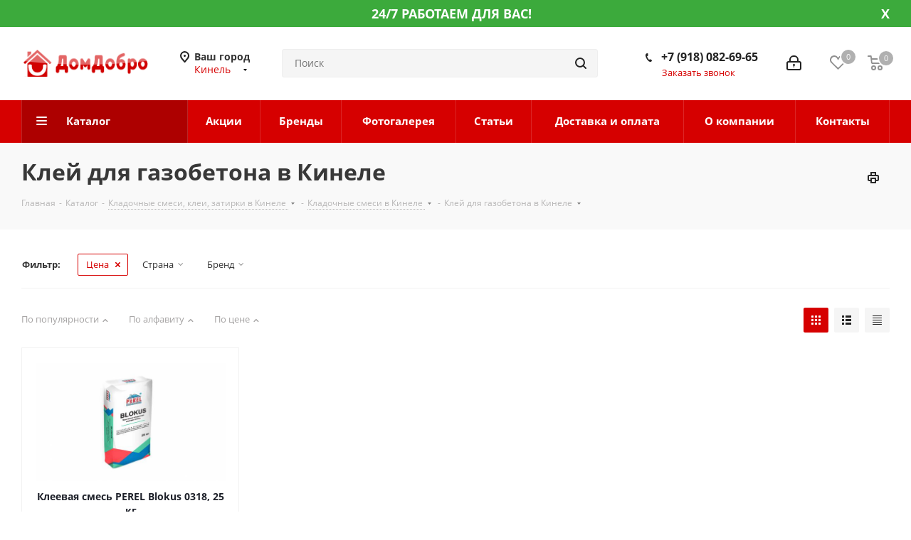

--- FILE ---
content_type: text/html; charset=UTF-8
request_url: https://kinel.domdobro.ru/catalog/kladochnye_smesi_klei_zatirki/kladochnye_smesi/kley_dlya_gazobetona/
body_size: 150653
content:
<!DOCTYPE html>
<html xmlns="http://www.w3.org/1999/xhtml" xml:lang="ru" lang="ru" >
<head>
	<title>Клей для газобетона в Кинеле | ДомДобро.ру</title>
	<meta name="viewport" content="initial-scale=1.0, width=device-width" />
	<meta name="HandheldFriendly" content="true" />
	<meta name="yes" content="yes" />
	<meta name="apple-mobile-web-app-status-bar-style" content="black" />
	<meta name="SKYPE_TOOLBAR" content="SKYPE_TOOLBAR_PARSER_COMPATIBLE" />
	<meta http-equiv="Content-Type" content="text/html; charset=UTF-8" />
<meta name="keywords" content="Клей для газобетона, цена, каталог, в Кинеле" />
<meta name="description" content="Купить Клей для газобетона в Кинеле по низким ценам: описание, отзывы. ДомДобро.ру" />
<link href="https://fonts.googleapis.com/css?family=Open+Sans:300italic,400italic,600italic,700italic,800italic,400,300,500,600,700,800&subset=latin,cyrillic-ext"  rel="stylesheet" />
<link href="/bitrix/js/ui/design-tokens/dist/ui.design-tokens.css?174423540426358"  rel="stylesheet" />
<link href="/bitrix/js/ui/fonts/opensans/ui.font.opensans.css?17442354032555"  rel="stylesheet" />
<link href="/bitrix/js/main/popup/dist/main.popup.bundle.css?175091215231694"  rel="stylesheet" />
<link href="/bitrix/templates/domdobro_next_upd/components/bitrix/catalog.smart.filter/main_compact/style.css?17442352621133"  rel="stylesheet" />
<link href="/bitrix/templates/domdobro_next_upd/vendor/css/bootstrap.css?1744235262114216"  data-template-style="true"  rel="stylesheet" />
<link href="/bitrix/templates/domdobro_next_upd/css/jquery.fancybox.css?17442352604108"  data-template-style="true"  rel="stylesheet" />
<link href="/bitrix/templates/domdobro_next_upd/css/styles.css?1744235260101907"  data-template-style="true"  rel="stylesheet" />
<link href="/bitrix/templates/domdobro_next_upd/css/animation/animation_ext.css?17442352604934"  data-template-style="true"  rel="stylesheet" />
<link href="/bitrix/templates/domdobro_next_upd/vendor/css/footable.standalone.min.css?174423526219590"  data-template-style="true"  rel="stylesheet" />
<link href="/bitrix/templates/domdobro_next_upd/ajax/ajax.css?1744235261305"  data-template-style="true"  rel="stylesheet" />
<link href="/bitrix/templates/domdobro_next_upd/styles.css?174423526112149"  data-template-style="true"  rel="stylesheet" />
<link href="/bitrix/templates/domdobro_next_upd/template_styles.css?1744235261574308"  data-template-style="true"  rel="stylesheet" />
<link href="/bitrix/templates/domdobro_next_upd/css/media.css?1744235260133278"  data-template-style="true"  rel="stylesheet" />
<link href="/bitrix/templates/domdobro_next_upd/vendor/fonts/font-awesome/css/font-awesome.min.css?174423526231000"  data-template-style="true"  rel="stylesheet" />
<link href="/bitrix/templates/domdobro_next_upd/css/print.css?174423526019036"  data-template-style="true"  rel="stylesheet" />
<link href="/bitrix/templates/domdobro_next_upd/themes/custom_s1/theme.css?174423526145815"  data-template-style="true"  rel="stylesheet" />
<link href="/bitrix/templates/domdobro_next_upd/bg_color/light/bgcolors.css?174423526262"  data-template-style="true"  rel="stylesheet" />
<link href="/bitrix/templates/domdobro_next_upd/css/width-3.css?17442352602137"  data-template-style="true"  rel="stylesheet" />
<link href="/bitrix/templates/domdobro_next_upd/css/font-1.css?17442352604377"  data-template-style="true"  rel="stylesheet" />
<link href="/bitrix/templates/domdobro_next_upd/css/custom.css?17442352607670"  data-template-style="true"  rel="stylesheet" />
<script>if(!window.BX)window.BX={};if(!window.BX.message)window.BX.message=function(mess){if(typeof mess==='object'){for(let i in mess) {BX.message[i]=mess[i];} return true;}};</script>
<script>(window.BX||top.BX).message({"JS_CORE_LOADING":"Загрузка...","JS_CORE_NO_DATA":"- Нет данных -","JS_CORE_WINDOW_CLOSE":"Закрыть","JS_CORE_WINDOW_EXPAND":"Развернуть","JS_CORE_WINDOW_NARROW":"Свернуть в окно","JS_CORE_WINDOW_SAVE":"Сохранить","JS_CORE_WINDOW_CANCEL":"Отменить","JS_CORE_WINDOW_CONTINUE":"Продолжить","JS_CORE_H":"ч","JS_CORE_M":"м","JS_CORE_S":"с","JSADM_AI_HIDE_EXTRA":"Скрыть лишние","JSADM_AI_ALL_NOTIF":"Показать все","JSADM_AUTH_REQ":"Требуется авторизация!","JS_CORE_WINDOW_AUTH":"Войти","JS_CORE_IMAGE_FULL":"Полный размер"});</script>

<script src="/bitrix/js/main/core/core.js?1754823008511455"></script>

<script>BX.Runtime.registerExtension({"name":"main.core","namespace":"BX","loaded":true});</script>
<script>BX.setJSList(["\/bitrix\/js\/main\/core\/core_ajax.js","\/bitrix\/js\/main\/core\/core_promise.js","\/bitrix\/js\/main\/polyfill\/promise\/js\/promise.js","\/bitrix\/js\/main\/loadext\/loadext.js","\/bitrix\/js\/main\/loadext\/extension.js","\/bitrix\/js\/main\/polyfill\/promise\/js\/promise.js","\/bitrix\/js\/main\/polyfill\/find\/js\/find.js","\/bitrix\/js\/main\/polyfill\/includes\/js\/includes.js","\/bitrix\/js\/main\/polyfill\/matches\/js\/matches.js","\/bitrix\/js\/ui\/polyfill\/closest\/js\/closest.js","\/bitrix\/js\/main\/polyfill\/fill\/main.polyfill.fill.js","\/bitrix\/js\/main\/polyfill\/find\/js\/find.js","\/bitrix\/js\/main\/polyfill\/matches\/js\/matches.js","\/bitrix\/js\/main\/polyfill\/core\/dist\/polyfill.bundle.js","\/bitrix\/js\/main\/core\/core.js","\/bitrix\/js\/main\/polyfill\/intersectionobserver\/js\/intersectionobserver.js","\/bitrix\/js\/main\/lazyload\/dist\/lazyload.bundle.js","\/bitrix\/js\/main\/polyfill\/core\/dist\/polyfill.bundle.js","\/bitrix\/js\/main\/parambag\/dist\/parambag.bundle.js"]);
</script>
<script>BX.Runtime.registerExtension({"name":"ui.dexie","namespace":"BX.DexieExport","loaded":true});</script>
<script>BX.Runtime.registerExtension({"name":"ls","namespace":"window","loaded":true});</script>
<script>BX.Runtime.registerExtension({"name":"fx","namespace":"window","loaded":true});</script>
<script>BX.Runtime.registerExtension({"name":"fc","namespace":"window","loaded":true});</script>
<script>BX.Runtime.registerExtension({"name":"pull.protobuf","namespace":"BX","loaded":true});</script>
<script>BX.Runtime.registerExtension({"name":"rest.client","namespace":"window","loaded":true});</script>
<script>(window.BX||top.BX).message({"pull_server_enabled":"N","pull_config_timestamp":0,"shared_worker_allowed":"Y","pull_guest_mode":"N","pull_guest_user_id":0,"pull_worker_mtime":1745243676});(window.BX||top.BX).message({"PULL_OLD_REVISION":"Для продолжения корректной работы с сайтом необходимо перезагрузить страницу."});</script>
<script>BX.Runtime.registerExtension({"name":"pull.client","namespace":"BX","loaded":true});</script>
<script>BX.Runtime.registerExtension({"name":"pull","namespace":"window","loaded":true});</script>
<script>BX.Runtime.registerExtension({"name":"jquery2","namespace":"window","loaded":true});</script>
<script>BX.Runtime.registerExtension({"name":"ui.design-tokens","namespace":"window","loaded":true});</script>
<script>BX.Runtime.registerExtension({"name":"ui.fonts.opensans","namespace":"window","loaded":true});</script>
<script>BX.Runtime.registerExtension({"name":"main.popup","namespace":"BX.Main","loaded":true});</script>
<script>BX.Runtime.registerExtension({"name":"popup","namespace":"window","loaded":true});</script>
<script type="extension/settings" data-extension="currency.currency-core">{"region":"ru"}</script>
<script>BX.Runtime.registerExtension({"name":"currency.currency-core","namespace":"BX.Currency","loaded":true});</script>
<script>BX.Runtime.registerExtension({"name":"currency","namespace":"window","loaded":true});</script>
<script>(window.BX||top.BX).message({"LANGUAGE_ID":"ru","FORMAT_DATE":"DD.MM.YYYY","FORMAT_DATETIME":"DD.MM.YYYY HH:MI:SS","COOKIE_PREFIX":"BITRIX_SM","SERVER_TZ_OFFSET":"10800","UTF_MODE":"Y","SITE_ID":"s1","SITE_DIR":"\/","USER_ID":"","SERVER_TIME":1769155031,"USER_TZ_OFFSET":0,"USER_TZ_AUTO":"Y","bitrix_sessid":"c2bb52f737b770f9011ea252a0a7a002"});</script>


<script src="/bitrix/js/ui/dexie/dist/dexie.bundle.js?1750912189218847"></script>
<script src="/bitrix/js/main/core/core_ls.js?17442354254201"></script>
<script src="/bitrix/js/main/core/core_fx.js?174423542516888"></script>
<script src="/bitrix/js/main/core/core_frame_cache.js?175091219816945"></script>
<script src="/bitrix/js/pull/protobuf/protobuf.js?1744235426274055"></script>
<script src="/bitrix/js/pull/protobuf/model.js?174423542670928"></script>
<script src="/bitrix/js/rest/client/rest.client.js?174423542817414"></script>
<script src="/bitrix/js/pull/client/pull.client.js?174629838783861"></script>
<script src="/bitrix/js/main/jquery/jquery-2.2.4.min.js?174423542685578"></script>
<script src="/bitrix/js/main/ajax.js?174423542635509"></script>
<script src="/bitrix/js/main/popup/dist/main.popup.bundle.js?1762385638119952"></script>
<script src="/bitrix/js/currency/currency-core/dist/currency-core.bundle.js?17442354098800"></script>
<script src="/bitrix/js/currency/core_currency.js?17442354091181"></script>
<script>
					(function () {
						"use strict";

						var counter = function ()
						{
							var cookie = (function (name) {
								var parts = ("; " + document.cookie).split("; " + name + "=");
								if (parts.length == 2) {
									try {return JSON.parse(decodeURIComponent(parts.pop().split(";").shift()));}
									catch (e) {}
								}
							})("BITRIX_CONVERSION_CONTEXT_s1");

							if (cookie && cookie.EXPIRE >= BX.message("SERVER_TIME"))
								return;

							var request = new XMLHttpRequest();
							request.open("POST", "/bitrix/tools/conversion/ajax_counter.php", true);
							request.setRequestHeader("Content-type", "application/x-www-form-urlencoded");
							request.send(
								"SITE_ID="+encodeURIComponent("s1")+
								"&sessid="+encodeURIComponent(BX.bitrix_sessid())+
								"&HTTP_REFERER="+encodeURIComponent(document.referrer)
							);
						};

						if (window.frameRequestStart === true)
							BX.addCustomEvent("onFrameDataReceived", counter);
						else
							BX.ready(counter);
					})();
				</script>
<script>BX.message({'PHONE':'Телефон','FAST_VIEW':'Быстрый просмотр','TABLES_SIZE_TITLE':'Подбор размера','SOCIAL':'Социальные сети','DESCRIPTION':'Описание магазина','ITEMS':'Товары','LOGO':'Логотип','REGISTER_INCLUDE_AREA':'Текст о регистрации','AUTH_INCLUDE_AREA':'Текст об авторизации','FRONT_IMG':'Изображение компании','EMPTY_CART':'пуста','CATALOG_VIEW_MORE':'... Показать все','CATALOG_VIEW_LESS':'... Свернуть','JS_REQUIRED':'Заполните это поле','JS_FORMAT':'Неверный формат','JS_FILE_EXT':'Недопустимое расширение файла','JS_PASSWORD_COPY':'Пароли не совпадают','JS_PASSWORD_LENGTH':'Минимум 6 символов','JS_ERROR':'Неверно заполнено поле','JS_FILE_SIZE':'Максимальный размер 5мб','JS_FILE_BUTTON_NAME':'Выберите файл','JS_FILE_DEFAULT':'Файл не найден','JS_DATE':'Некорректная дата','JS_DATETIME':'Некорректная дата/время','JS_REQUIRED_LICENSES':'Согласитесь с условиями','LICENSE_PROP':'Согласие на обработку персональных данных','LOGIN_LEN':'Введите минимум {0} символа','FANCY_CLOSE':'Закрыть','FANCY_NEXT':'Следующий','FANCY_PREV':'Предыдущий','TOP_AUTH_REGISTER':'Регистрация','CALLBACK':'Заказать звонок','S_CALLBACK':'Заказать звонок','UNTIL_AKC':'До конца акции','TITLE_QUANTITY_BLOCK':'Остаток','TITLE_QUANTITY':'шт.','TOTAL_SUMM_ITEM':'Общая стоимость ','SUBSCRIBE_SUCCESS':'Вы успешно подписались','RECAPTCHA_TEXT':'Подтвердите, что вы не робот','JS_RECAPTCHA_ERROR':'Пройдите проверку','COUNTDOWN_SEC':'сек.','COUNTDOWN_MIN':'мин.','COUNTDOWN_HOUR':'час.','COUNTDOWN_DAY0':'дней','COUNTDOWN_DAY1':'день','COUNTDOWN_DAY2':'дня','COUNTDOWN_WEAK0':'Недель','COUNTDOWN_WEAK1':'Неделя','COUNTDOWN_WEAK2':'Недели','COUNTDOWN_MONTH0':'Месяцев','COUNTDOWN_MONTH1':'Месяц','COUNTDOWN_MONTH2':'Месяца','COUNTDOWN_YEAR0':'Лет','COUNTDOWN_YEAR1':'Год','COUNTDOWN_YEAR2':'Года','CATALOG_PARTIAL_BASKET_PROPERTIES_ERROR':'Заполнены не все свойства у добавляемого товара','CATALOG_EMPTY_BASKET_PROPERTIES_ERROR':'Выберите свойства товара, добавляемые в корзину в параметрах компонента','CATALOG_ELEMENT_NOT_FOUND':'Элемент не найден','ERROR_ADD2BASKET':'Ошибка добавления товара в корзину','CATALOG_SUCCESSFUL_ADD_TO_BASKET':'Успешное добавление товара в корзину','ERROR_BASKET_TITLE':'Ошибка корзины','ERROR_BASKET_PROP_TITLE':'Выберите свойства, добавляемые в корзину','ERROR_BASKET_BUTTON':'Выбрать','BASKET_TOP':'Корзина в шапке','ERROR_ADD_DELAY_ITEM':'Ошибка отложенной корзины','VIEWED_TITLE':'Ранее вы смотрели','VIEWED_BEFORE':'Ранее вы смотрели','BEST_TITLE':'Лучшие предложения','CT_BST_SEARCH_BUTTON':'Поиск','CT_BST_SEARCH2_BUTTON':'Найти','BASKET_PRINT_BUTTON':'Распечатать','BASKET_CLEAR_ALL_BUTTON':'Очистить','BASKET_QUICK_ORDER_BUTTON':'Быстрый заказ','BASKET_CONTINUE_BUTTON':'Продолжить покупки','BASKET_ORDER_BUTTON':'Оформить заказ','SHARE_BUTTON':'Поделиться','BASKET_CHANGE_TITLE':'Ваш заказ','BASKET_CHANGE_LINK':'Изменить','MORE_INFO_SKU':'Подробнее','FROM':'от','TITLE_BLOCK_VIEWED_NAME':'Ранее вы смотрели','T_BASKET':'Корзина','FILTER_EXPAND_VALUES':'Показать все','FILTER_HIDE_VALUES':'Свернуть','FULL_ORDER':'Полный заказ','CUSTOM_COLOR_CHOOSE':'Выбрать','CUSTOM_COLOR_CANCEL':'Отмена','S_MOBILE_MENU':'Меню','NEXT_T_MENU_BACK':'Назад','NEXT_T_MENU_CALLBACK':'Обратная связь','NEXT_T_MENU_CONTACTS_TITLE':'Будьте на связи','SEARCH_TITLE':'Поиск','SOCIAL_TITLE':'Оставайтесь на связи','HEADER_SCHEDULE':'Время работы','SEO_TEXT':'SEO описание','COMPANY_IMG':'Картинка компании','COMPANY_TEXT':'Описание компании','CONFIG_SAVE_SUCCESS':'Настройки сохранены','CONFIG_SAVE_FAIL':'Ошибка сохранения настроек','ITEM_ECONOMY':'Экономия','ITEM_ARTICLE':'Артикул: ','JS_FORMAT_ORDER':'имеет неверный формат','JS_BASKET_COUNT_TITLE':'В корзине товаров на SUMM','POPUP_VIDEO':'Видео','POPUP_GIFT_TEXT':'Нашли что-то особенное? Намекните другу о подарке!'})</script>
<link rel="shortcut icon" href="/favicon.ico?1744235190" type="image/x-icon" />
<link rel="apple-touch-icon" sizes="180x180" href="/upload/CNext/2b9/2b9a147830d66f50bf4d4305cd0502ad.jpg" />
<meta property="ya:interaction" content="XML_FORM" />
<meta property="ya:interaction:url" content="https://kinel.domdobro.ru/catalog/kladochnye_smesi_klei_zatirki/kladochnye_smesi/kley_dlya_gazobetona/?mode=xml" />
<meta property="og:title" content="Клей для газобетона в Кинеле | ДомДобро.ру" />
<meta property="og:type" content="website" />
<meta property="og:image" content="https://kinel.domdobro.ru/upload/CNext/9b1/9b1700bf05667cd81b34ebfbfe1e94d5.png" />
<link rel="image_src" href="https://kinel.domdobro.ru/upload/CNext/9b1/9b1700bf05667cd81b34ebfbfe1e94d5.png"  />
<meta property="og:url" content="https://kinel.domdobro.ru/catalog/kladochnye_smesi_klei_zatirki/kladochnye_smesi/kley_dlya_gazobetona/" />
<meta property="og:description" content="Купить Клей для газобетона в Кинеле по низким ценам: описание, отзывы. ДомДобро.ру" />



<script src="/bitrix/templates/domdobro_next_upd/js/jquery.actual.min.js?17442352611238"></script>
<script src="/bitrix/templates/domdobro_next_upd/vendor/js/jquery.bxslider.js?174423526266080"></script>
<script src="/bitrix/templates/domdobro_next_upd/js/jqModal.js?174423526111022"></script>
<script src="/bitrix/templates/domdobro_next_upd/vendor/js/bootstrap.js?174423526227908"></script>
<script src="/bitrix/templates/domdobro_next_upd/vendor/js/jquery.appear.js?17442352623188"></script>
<script src="/bitrix/templates/domdobro_next_upd/js/browser.js?1744235261996"></script>
<script src="/bitrix/templates/domdobro_next_upd/js/jquery.fancybox.js?174423526145889"></script>
<script src="/bitrix/templates/domdobro_next_upd/js/jquery.flexslider.js?174423526156266"></script>
<script src="/bitrix/templates/domdobro_next_upd/vendor/js/moment.min.js?174423526234436"></script>
<script src="/bitrix/templates/domdobro_next_upd/vendor/js/footable.js?1744235262268108"></script>
<script src="/bitrix/templates/domdobro_next_upd/js/jquery.validate.min.js?174423526122254"></script>
<script src="/bitrix/templates/domdobro_next_upd/js/jquery.inputmask.bundle.min.js?174423526170933"></script>
<script src="/bitrix/templates/domdobro_next_upd/js/jquery.easing.1.3.js?17442352618095"></script>
<script src="/bitrix/templates/domdobro_next_upd/js/equalize.min.js?1744235261588"></script>
<script src="/bitrix/templates/domdobro_next_upd/js/jquery.alphanumeric.js?17442352611901"></script>
<script src="/bitrix/templates/domdobro_next_upd/js/jquery.cookie.js?17442352613066"></script>
<script src="/bitrix/templates/domdobro_next_upd/js/jquery.plugin.min.js?17442352613178"></script>
<script src="/bitrix/templates/domdobro_next_upd/js/jquery.countdown.min.js?174423526113137"></script>
<script src="/bitrix/templates/domdobro_next_upd/js/jquery.countdown-ru.js?17442352611382"></script>
<script src="/bitrix/templates/domdobro_next_upd/js/jquery.ikSelect.js?174423526132030"></script>
<script src="/bitrix/templates/domdobro_next_upd/js/jquery.mobile.custom.touch.min.js?17442352617784"></script>
<script src="/bitrix/templates/domdobro_next_upd/js/jquery.dotdotdot.js?17442352615908"></script>
<script src="/bitrix/templates/domdobro_next_upd/js/rating_likes.js?174423526110797"></script>
<script src="/bitrix/templates/domdobro_next_upd/js/video_banner.js?174423526125236"></script>
<script src="/bitrix/templates/domdobro_next_upd/js/main.js?1744235261217333"></script>
<script src="/bitrix/components/bitrix/search.title/script.js?174429355510542"></script>
<script src="/bitrix/templates/domdobro_next_upd/components/bitrix/search.title/corp/script.js?174423526210017"></script>
<script src="/bitrix/templates/domdobro_next_upd/js/custom.js?17442352611289"></script>
<script src="/bitrix/templates/domdobro_next_upd/components/bitrix/catalog.smart.filter/main_compact/script.js?174423526231459"></script>
<script src="/bitrix/templates/domdobro_next_upd/js/jquery.history.js?174423526121571"></script>
<script src="/bitrix/templates/domdobro_next_upd/js/jquery-ui.min.js?174423526132162"></script>
<script src="/bitrix/templates/domdobro_next_upd/components/aspro/regionality.list.next/popup_regions/script.js?1744235262824"></script>
<script src="/bitrix/templates/domdobro_next_upd/components/bitrix/catalog.section/catalog_block/script.js?174423526364108"></script>

		</head>
<body class=" site_s1 fill_bg_n" id="main">
	<div id="panel"></div>
	
	





				<!--'start_frame_cache_basketitems-component-block'-->												<div id="ajax_basket"></div>
					<!--'end_frame_cache_basketitems-component-block'-->				<script>
				BX.message({'MIN_ORDER_PRICE_TEXT':'<b>Минимальная сумма заказа #PRICE#<\/b><br/>Пожалуйста, добавьте еще товаров в корзину','LICENSES_TEXT':'Я согласен на <a href=\"/include/licenses_detail.php\" target=\"_blank\">обработку персональных данных<\/a>'});

		var arNextOptions = ({
			"SITE_DIR" : "/",
			"SITE_ID" : "s1",
			"SITE_ADDRESS" : "domdobro.ru",
			"FORM" : ({
				"ASK_FORM_ID" : "ASK",
				"SERVICES_FORM_ID" : "SERVICES",
				"FEEDBACK_FORM_ID" : "FEEDBACK",
				"CALLBACK_FORM_ID" : "CALLBACK",
				"RESUME_FORM_ID" : "RESUME",
				"TOORDER_FORM_ID" : "TOORDER"
			}),
			"PAGES" : ({
				"FRONT_PAGE" : "",
				"BASKET_PAGE" : "",
				"ORDER_PAGE" : "",
				"PERSONAL_PAGE" : "",
				"CATALOG_PAGE" : "1",
				"CATALOG_PAGE_URL" : "/catalog/",
				"BASKET_PAGE_URL" : "/basket/",
			}),
			"PRICES" : ({
				"MIN_PRICE" : "10000",
			}),
			"THEME" : ({
				'THEME_SWITCHER' : 'N',
				'BASE_COLOR' : 'CUSTOM',
				'BASE_COLOR_CUSTOM' : 'd60000',
				'TOP_MENU' : '',
				'TOP_MENU_FIXED' : 'N',
				'COLORED_LOGO' : 'Y',
				'SIDE_MENU' : 'LEFT',
				'SCROLLTOTOP_TYPE' : 'ROUND_COLOR',
				'SCROLLTOTOP_POSITION' : 'PADDING',
				'CAPTCHA_FORM_TYPE' : '',
				'ONE_CLICK_BUY_CAPTCHA' : 'N',
				'PHONE_MASK' : '+7 (999) 999-99-99',
				'VALIDATE_PHONE_MASK' : '^[+][0-9] [(][0-9]{3}[)] [0-9]{3}[-][0-9]{2}[-][0-9]{2}$',
				'DATE_MASK' : 'd.m.y',
				'DATE_PLACEHOLDER' : 'дд.мм.гггг',
				'VALIDATE_DATE_MASK' : '^[0-9]{1,2}\.[0-9]{1,2}\.[0-9]{4}$',
				'DATETIME_MASK' : 'd.m.y h:s',
				'DATETIME_PLACEHOLDER' : 'дд.мм.гггг чч:мм',
				'VALIDATE_DATETIME_MASK' : '^[0-9]{1,2}\.[0-9]{1,2}\.[0-9]{4} [0-9]{1,2}\:[0-9]{1,2}$',
				'VALIDATE_FILE_EXT' : 'png|jpg|jpeg|gif|doc|docx|xls|xlsx|txt|pdf|odt|rtf|zip|rar|7z',
				'BANNER_WIDTH' : '',
				'BIGBANNER_ANIMATIONTYPE' : 'SLIDE_HORIZONTAL',
				'BIGBANNER_SLIDESSHOWSPEED' : '5000',
				'BIGBANNER_ANIMATIONSPEED' : '600',
				'PARTNERSBANNER_SLIDESSHOWSPEED' : '5000',
				'PARTNERSBANNER_ANIMATIONSPEED' : '600',
				'ORDER_BASKET_VIEW' : 'NORMAL',
				'SHOW_BASKET_ONADDTOCART' : 'Y',
				'SHOW_BASKET_PRINT' : 'Y',
				"SHOW_ONECLICKBUY_ON_BASKET_PAGE" : 'Y',
				'SHOW_LICENCE' : 'Y',
				'LICENCE_CHECKED' : 'N',
				'SHOW_TOTAL_SUMM' : 'Y',
				'SHOW_TOTAL_SUMM_TYPE' : 'CHANGE',
				'CHANGE_TITLE_ITEM' : 'N',
				'DISCOUNT_PRICE' : '',
				'STORES' : '',
				'STORES_SOURCE' : 'IBLOCK',
				'TYPE_SKU' : 'TYPE_2',
				'MENU_POSITION' : 'LINE',
				'MENU_TYPE_VIEW' : 'BOTTOM',
				'DETAIL_PICTURE_MODE' : 'POPUP',
				'PAGE_WIDTH' : '3',
				'PAGE_CONTACTS' : '2',
				'HEADER_TYPE' : '5',
				'REGIONALITY_SEARCH_ROW' : 'N',
				'HEADER_TOP_LINE' : '',
				'HEADER_FIXED' : '2',
				'HEADER_MOBILE' : '1',
				'HEADER_MOBILE_MENU' : '1',
				'HEADER_MOBILE_MENU_SHOW_TYPE' : '',
				'TYPE_SEARCH' : 'corp',
				'PAGE_TITLE' : '3',
				'INDEX_TYPE' : 'index3',
				'FOOTER_TYPE' : '4',
				'PRINT_BUTTON' : 'Y',
				'EXPRESSION_FOR_PRINT_PAGE' : 'Версия для печати',
				'EXPRESSION_FOR_FAST_VIEW' : 'Быстрый просмотр',
				'FILTER_VIEW' : 'COMPACT',
				'YA_GOALS' : 'N',
				'YA_COUNTER_ID' : '',
				'USE_FORMS_GOALS' : 'COMMON',
				'USE_SALE_GOALS' : '',
				'USE_DEBUG_GOALS' : 'N',
				'SHOW_HEADER_GOODS' : 'N',
				'INSTAGRAMM_INDEX' : 'Y',
				'USE_PHONE_AUTH': 'N',
			}),
			"PRESETS": [{'ID':'968','TITLE':'Тип 1','DESCRIPTION':'','IMG':'/bitrix/images/aspro.next/themes/preset968_1544181424.png','OPTIONS':{'THEME_SWITCHER':'Y','BASE_COLOR':'9','BASE_COLOR_CUSTOM':'1976d2','SHOW_BG_BLOCK':'N','COLORED_LOGO':'Y','PAGE_WIDTH':'3','FONT_STYLE':'2','MENU_COLOR':'COLORED','LEFT_BLOCK':'1','SIDE_MENU':'LEFT','H1_STYLE':'2','TYPE_SEARCH':'fixed','PAGE_TITLE':'1','HOVER_TYPE_IMG':'shine','SHOW_LICENCE':'Y','MAX_DEPTH_MENU':'3','HIDE_SITE_NAME_TITLE':'Y','SHOW_CALLBACK':'Y','PRINT_BUTTON':'N','USE_GOOGLE_RECAPTCHA':'N','GOOGLE_RECAPTCHA_SHOW_LOGO':'Y','HIDDEN_CAPTCHA':'Y','INSTAGRAMM_WIDE_BLOCK':'N','BIGBANNER_HIDEONNARROW':'N','INDEX_TYPE':{'VALUE':'index1','SUB_PARAMS':{'TIZERS':'Y','CATALOG_SECTIONS':'Y','CATALOG_TAB':'Y','MIDDLE_ADV':'Y','SALE':'Y','BLOG':'Y','BOTTOM_BANNERS':'Y','COMPANY_TEXT':'Y','BRANDS':'Y','INSTAGRAMM':'Y'}},'FRONT_PAGE_BRANDS':'brands_slider','FRONT_PAGE_SECTIONS':'front_sections_only','TOP_MENU_FIXED':'Y','HEADER_TYPE':'1','USE_REGIONALITY':'Y','FILTER_VIEW':'COMPACT','SEARCH_VIEW_TYPE':'with_filter','USE_FAST_VIEW_PAGE_DETAIL':'fast_view_1','SHOW_TOTAL_SUMM':'Y','CHANGE_TITLE_ITEM':'N','VIEW_TYPE_HIGHLOAD_PROP':'N','SHOW_HEADER_GOODS':'Y','SEARCH_HIDE_NOT_AVAILABLE':'N','LEFT_BLOCK_CATALOG_ICONS':'N','SHOW_CATALOG_SECTIONS_ICONS':'Y','LEFT_BLOCK_CATALOG_DETAIL':'Y','CATALOG_COMPARE':'Y','CATALOG_PAGE_DETAIL':'element_1','SHOW_BREADCRUMBS_CATALOG_SUBSECTIONS':'Y','SHOW_BREADCRUMBS_CATALOG_CHAIN':'H1','TYPE_SKU':'TYPE_1','DETAIL_PICTURE_MODE':'POPUP','MENU_POSITION':'LINE','MENU_TYPE_VIEW':'HOVER','VIEWED_TYPE':'LOCAL','VIEWED_TEMPLATE':'HORIZONTAL','USE_WORD_EXPRESSION':'Y','ORDER_BASKET_VIEW':'FLY','ORDER_BASKET_COLOR':'DARK','SHOW_BASKET_ONADDTOCART':'Y','SHOW_BASKET_PRINT':'Y','SHOW_BASKET_ON_PAGES':'N','USE_PRODUCT_QUANTITY_LIST':'Y','USE_PRODUCT_QUANTITY_DETAIL':'Y','ONE_CLICK_BUY_CAPTCHA':'N','SHOW_ONECLICKBUY_ON_BASKET_PAGE':'Y','ONECLICKBUY_SHOW_DELIVERY_NOTE':'N','PAGE_CONTACTS':'3','CONTACTS_USE_FEEDBACK':'Y','CONTACTS_USE_MAP':'Y','BLOG_PAGE':'list_elements_2','PROJECTS_PAGE':'list_elements_2','NEWS_PAGE':'list_elements_3','STAFF_PAGE':'list_elements_1','PARTNERS_PAGE':'list_elements_3','PARTNERS_PAGE_DETAIL':'element_4','VACANCY_PAGE':'list_elements_1','LICENSES_PAGE':'list_elements_2','FOOTER_TYPE':'4','ADV_TOP_HEADER':'N','ADV_TOP_UNDERHEADER':'N','ADV_SIDE':'Y','ADV_CONTENT_TOP':'N','ADV_CONTENT_BOTTOM':'N','ADV_FOOTER':'N','HEADER_MOBILE_FIXED':'Y','HEADER_MOBILE':'1','HEADER_MOBILE_MENU':'1','HEADER_MOBILE_MENU_OPEN':'1','PERSONAL_ONEFIO':'Y','LOGIN_EQUAL_EMAIL':'Y','YA_GOALS':'N','YANDEX_ECOMERCE':'N','GOOGLE_ECOMERCE':'N'}},{'ID':'221','TITLE':'Тип 2','DESCRIPTION':'','IMG':'/bitrix/images/aspro.next/themes/preset221_1544181431.png','OPTIONS':{'THEME_SWITCHER':'Y','BASE_COLOR':'11','BASE_COLOR_CUSTOM':'107bb1','SHOW_BG_BLOCK':'N','COLORED_LOGO':'Y','PAGE_WIDTH':'2','FONT_STYLE':'8','MENU_COLOR':'LIGHT','LEFT_BLOCK':'2','SIDE_MENU':'LEFT','H1_STYLE':'2','TYPE_SEARCH':'fixed','PAGE_TITLE':'1','HOVER_TYPE_IMG':'shine','SHOW_LICENCE':'Y','MAX_DEPTH_MENU':'4','HIDE_SITE_NAME_TITLE':'Y','SHOW_CALLBACK':'Y','PRINT_BUTTON':'N','USE_GOOGLE_RECAPTCHA':'N','GOOGLE_RECAPTCHA_SHOW_LOGO':'Y','HIDDEN_CAPTCHA':'Y','INSTAGRAMM_WIDE_BLOCK':'N','BIGBANNER_HIDEONNARROW':'N','INDEX_TYPE':{'VALUE':'index3','SUB_PARAMS':{'TOP_ADV_BOTTOM_BANNER':'Y','FLOAT_BANNER':'Y','CATALOG_SECTIONS':'Y','CATALOG_TAB':'Y','TIZERS':'Y','SALE':'Y','BOTTOM_BANNERS':'Y','COMPANY_TEXT':'Y','BRANDS':'Y','INSTAGRAMM':'N'}},'FRONT_PAGE_BRANDS':'brands_slider','FRONT_PAGE_SECTIONS':'front_sections_with_childs','TOP_MENU_FIXED':'Y','HEADER_TYPE':'2','USE_REGIONALITY':'Y','FILTER_VIEW':'VERTICAL','SEARCH_VIEW_TYPE':'with_filter','USE_FAST_VIEW_PAGE_DETAIL':'fast_view_1','SHOW_TOTAL_SUMM':'Y','CHANGE_TITLE_ITEM':'N','VIEW_TYPE_HIGHLOAD_PROP':'N','SHOW_HEADER_GOODS':'Y','SEARCH_HIDE_NOT_AVAILABLE':'N','LEFT_BLOCK_CATALOG_ICONS':'N','SHOW_CATALOG_SECTIONS_ICONS':'Y','LEFT_BLOCK_CATALOG_DETAIL':'Y','CATALOG_COMPARE':'Y','CATALOG_PAGE_DETAIL':'element_3','SHOW_BREADCRUMBS_CATALOG_SUBSECTIONS':'Y','SHOW_BREADCRUMBS_CATALOG_CHAIN':'H1','TYPE_SKU':'TYPE_1','DETAIL_PICTURE_MODE':'POPUP','MENU_POSITION':'LINE','MENU_TYPE_VIEW':'HOVER','VIEWED_TYPE':'LOCAL','VIEWED_TEMPLATE':'HORIZONTAL','USE_WORD_EXPRESSION':'Y','ORDER_BASKET_VIEW':'NORMAL','ORDER_BASKET_COLOR':'DARK','SHOW_BASKET_ONADDTOCART':'Y','SHOW_BASKET_PRINT':'Y','SHOW_BASKET_ON_PAGES':'N','USE_PRODUCT_QUANTITY_LIST':'Y','USE_PRODUCT_QUANTITY_DETAIL':'Y','ONE_CLICK_BUY_CAPTCHA':'N','SHOW_ONECLICKBUY_ON_BASKET_PAGE':'Y','ONECLICKBUY_SHOW_DELIVERY_NOTE':'N','PAGE_CONTACTS':'3','CONTACTS_USE_FEEDBACK':'Y','CONTACTS_USE_MAP':'Y','BLOG_PAGE':'list_elements_2','PROJECTS_PAGE':'list_elements_2','NEWS_PAGE':'list_elements_3','STAFF_PAGE':'list_elements_1','PARTNERS_PAGE':'list_elements_3','PARTNERS_PAGE_DETAIL':'element_4','VACANCY_PAGE':'list_elements_1','LICENSES_PAGE':'list_elements_2','FOOTER_TYPE':'1','ADV_TOP_HEADER':'N','ADV_TOP_UNDERHEADER':'N','ADV_SIDE':'Y','ADV_CONTENT_TOP':'N','ADV_CONTENT_BOTTOM':'N','ADV_FOOTER':'N','HEADER_MOBILE_FIXED':'Y','HEADER_MOBILE':'1','HEADER_MOBILE_MENU':'1','HEADER_MOBILE_MENU_OPEN':'1','PERSONAL_ONEFIO':'Y','LOGIN_EQUAL_EMAIL':'Y','YA_GOALS':'N','YANDEX_ECOMERCE':'N','GOOGLE_ECOMERCE':'N'}},{'ID':'215','TITLE':'Тип 3','DESCRIPTION':'','IMG':'/bitrix/images/aspro.next/themes/preset215_1544181438.png','OPTIONS':{'THEME_SWITCHER':'Y','BASE_COLOR':'16','BASE_COLOR_CUSTOM':'188b30','SHOW_BG_BLOCK':'N','COLORED_LOGO':'Y','PAGE_WIDTH':'3','FONT_STYLE':'8','MENU_COLOR':'LIGHT','LEFT_BLOCK':'3','SIDE_MENU':'LEFT','H1_STYLE':'2','TYPE_SEARCH':'fixed','PAGE_TITLE':'1','HOVER_TYPE_IMG':'shine','SHOW_LICENCE':'Y','MAX_DEPTH_MENU':'4','HIDE_SITE_NAME_TITLE':'Y','SHOW_CALLBACK':'Y','PRINT_BUTTON':'N','USE_GOOGLE_RECAPTCHA':'N','GOOGLE_RECAPTCHA_SHOW_LOGO':'Y','HIDDEN_CAPTCHA':'Y','INSTAGRAMM_WIDE_BLOCK':'N','BIGBANNER_HIDEONNARROW':'N','INDEX_TYPE':{'VALUE':'index2','SUB_PARAMS':[]},'FRONT_PAGE_BRANDS':'brands_list','FRONT_PAGE_SECTIONS':'front_sections_with_childs','TOP_MENU_FIXED':'Y','HEADER_TYPE':'2','USE_REGIONALITY':'Y','FILTER_VIEW':'VERTICAL','SEARCH_VIEW_TYPE':'with_filter','USE_FAST_VIEW_PAGE_DETAIL':'fast_view_1','SHOW_TOTAL_SUMM':'Y','CHANGE_TITLE_ITEM':'N','VIEW_TYPE_HIGHLOAD_PROP':'N','SHOW_HEADER_GOODS':'Y','SEARCH_HIDE_NOT_AVAILABLE':'N','LEFT_BLOCK_CATALOG_ICONS':'N','SHOW_CATALOG_SECTIONS_ICONS':'Y','LEFT_BLOCK_CATALOG_DETAIL':'Y','CATALOG_COMPARE':'Y','CATALOG_PAGE_DETAIL':'element_4','SHOW_BREADCRUMBS_CATALOG_SUBSECTIONS':'Y','SHOW_BREADCRUMBS_CATALOG_CHAIN':'H1','TYPE_SKU':'TYPE_1','DETAIL_PICTURE_MODE':'POPUP','MENU_POSITION':'LINE','MENU_TYPE_VIEW':'HOVER','VIEWED_TYPE':'LOCAL','VIEWED_TEMPLATE':'HORIZONTAL','USE_WORD_EXPRESSION':'Y','ORDER_BASKET_VIEW':'NORMAL','ORDER_BASKET_COLOR':'DARK','SHOW_BASKET_ONADDTOCART':'Y','SHOW_BASKET_PRINT':'Y','SHOW_BASKET_ON_PAGES':'N','USE_PRODUCT_QUANTITY_LIST':'Y','USE_PRODUCT_QUANTITY_DETAIL':'Y','ONE_CLICK_BUY_CAPTCHA':'N','SHOW_ONECLICKBUY_ON_BASKET_PAGE':'Y','ONECLICKBUY_SHOW_DELIVERY_NOTE':'N','PAGE_CONTACTS':'3','CONTACTS_USE_FEEDBACK':'Y','CONTACTS_USE_MAP':'Y','BLOG_PAGE':'list_elements_2','PROJECTS_PAGE':'list_elements_2','NEWS_PAGE':'list_elements_3','STAFF_PAGE':'list_elements_1','PARTNERS_PAGE':'list_elements_3','PARTNERS_PAGE_DETAIL':'element_4','VACANCY_PAGE':'list_elements_1','LICENSES_PAGE':'list_elements_2','FOOTER_TYPE':'1','ADV_TOP_HEADER':'N','ADV_TOP_UNDERHEADER':'N','ADV_SIDE':'Y','ADV_CONTENT_TOP':'N','ADV_CONTENT_BOTTOM':'N','ADV_FOOTER':'N','HEADER_MOBILE_FIXED':'Y','HEADER_MOBILE':'1','HEADER_MOBILE_MENU':'1','HEADER_MOBILE_MENU_OPEN':'1','PERSONAL_ONEFIO':'Y','LOGIN_EQUAL_EMAIL':'Y','YA_GOALS':'N','YANDEX_ECOMERCE':'N','GOOGLE_ECOMERCE':'N'}},{'ID':'881','TITLE':'Тип 4','DESCRIPTION':'','IMG':'/bitrix/images/aspro.next/themes/preset881_1544181443.png','OPTIONS':{'THEME_SWITCHER':'Y','BASE_COLOR':'CUSTOM','BASE_COLOR_CUSTOM':'f07c00','SHOW_BG_BLOCK':'N','COLORED_LOGO':'Y','PAGE_WIDTH':'1','FONT_STYLE':'1','MENU_COLOR':'COLORED','LEFT_BLOCK':'2','SIDE_MENU':'RIGHT','H1_STYLE':'2','TYPE_SEARCH':'fixed','PAGE_TITLE':'3','HOVER_TYPE_IMG':'blink','SHOW_LICENCE':'Y','MAX_DEPTH_MENU':'4','HIDE_SITE_NAME_TITLE':'Y','SHOW_CALLBACK':'Y','PRINT_BUTTON':'Y','USE_GOOGLE_RECAPTCHA':'N','GOOGLE_RECAPTCHA_SHOW_LOGO':'Y','HIDDEN_CAPTCHA':'Y','INSTAGRAMM_WIDE_BLOCK':'N','BIGBANNER_HIDEONNARROW':'N','INDEX_TYPE':{'VALUE':'index4','SUB_PARAMS':[]},'FRONT_PAGE_BRANDS':'brands_slider','FRONT_PAGE_SECTIONS':'front_sections_with_childs','TOP_MENU_FIXED':'Y','HEADER_TYPE':'9','USE_REGIONALITY':'Y','FILTER_VIEW':'COMPACT','SEARCH_VIEW_TYPE':'with_filter','USE_FAST_VIEW_PAGE_DETAIL':'fast_view_1','SHOW_TOTAL_SUMM':'Y','CHANGE_TITLE_ITEM':'N','VIEW_TYPE_HIGHLOAD_PROP':'N','SHOW_HEADER_GOODS':'Y','SEARCH_HIDE_NOT_AVAILABLE':'N','LEFT_BLOCK_CATALOG_ICONS':'N','SHOW_CATALOG_SECTIONS_ICONS':'Y','LEFT_BLOCK_CATALOG_DETAIL':'Y','CATALOG_COMPARE':'Y','CATALOG_PAGE_DETAIL':'element_4','SHOW_BREADCRUMBS_CATALOG_SUBSECTIONS':'Y','SHOW_BREADCRUMBS_CATALOG_CHAIN':'H1','TYPE_SKU':'TYPE_1','DETAIL_PICTURE_MODE':'POPUP','MENU_POSITION':'LINE','MENU_TYPE_VIEW':'HOVER','VIEWED_TYPE':'LOCAL','VIEWED_TEMPLATE':'HORIZONTAL','USE_WORD_EXPRESSION':'Y','ORDER_BASKET_VIEW':'NORMAL','ORDER_BASKET_COLOR':'DARK','SHOW_BASKET_ONADDTOCART':'Y','SHOW_BASKET_PRINT':'Y','SHOW_BASKET_ON_PAGES':'N','USE_PRODUCT_QUANTITY_LIST':'Y','USE_PRODUCT_QUANTITY_DETAIL':'Y','ONE_CLICK_BUY_CAPTCHA':'N','SHOW_ONECLICKBUY_ON_BASKET_PAGE':'Y','ONECLICKBUY_SHOW_DELIVERY_NOTE':'N','PAGE_CONTACTS':'1','CONTACTS_USE_FEEDBACK':'Y','CONTACTS_USE_MAP':'Y','BLOG_PAGE':'list_elements_2','PROJECTS_PAGE':'list_elements_2','NEWS_PAGE':'list_elements_3','STAFF_PAGE':'list_elements_1','PARTNERS_PAGE':'list_elements_3','PARTNERS_PAGE_DETAIL':'element_4','VACANCY_PAGE':'list_elements_1','LICENSES_PAGE':'list_elements_2','FOOTER_TYPE':'1','ADV_TOP_HEADER':'N','ADV_TOP_UNDERHEADER':'N','ADV_SIDE':'Y','ADV_CONTENT_TOP':'N','ADV_CONTENT_BOTTOM':'N','ADV_FOOTER':'N','HEADER_MOBILE_FIXED':'Y','HEADER_MOBILE':'1','HEADER_MOBILE_MENU':'1','HEADER_MOBILE_MENU_OPEN':'1','PERSONAL_ONEFIO':'Y','LOGIN_EQUAL_EMAIL':'Y','YA_GOALS':'N','YANDEX_ECOMERCE':'N','GOOGLE_ECOMERCE':'N'}},{'ID':'741','TITLE':'Тип 5','DESCRIPTION':'','IMG':'/bitrix/images/aspro.next/themes/preset741_1544181450.png','OPTIONS':{'THEME_SWITCHER':'Y','BASE_COLOR':'CUSTOM','BASE_COLOR_CUSTOM':'d42727','BGCOLOR_THEME':'LIGHT','CUSTOM_BGCOLOR_THEME':'f6f6f7','SHOW_BG_BLOCK':'Y','COLORED_LOGO':'Y','PAGE_WIDTH':'2','FONT_STYLE':'5','MENU_COLOR':'COLORED','LEFT_BLOCK':'2','SIDE_MENU':'LEFT','H1_STYLE':'2','TYPE_SEARCH':'fixed','PAGE_TITLE':'1','HOVER_TYPE_IMG':'shine','SHOW_LICENCE':'Y','MAX_DEPTH_MENU':'4','HIDE_SITE_NAME_TITLE':'Y','SHOW_CALLBACK':'Y','PRINT_BUTTON':'N','USE_GOOGLE_RECAPTCHA':'N','GOOGLE_RECAPTCHA_SHOW_LOGO':'Y','HIDDEN_CAPTCHA':'Y','INSTAGRAMM_WIDE_BLOCK':'N','BIGBANNER_HIDEONNARROW':'N','INDEX_TYPE':{'VALUE':'index3','SUB_PARAMS':{'TOP_ADV_BOTTOM_BANNER':'Y','FLOAT_BANNER':'Y','CATALOG_SECTIONS':'Y','CATALOG_TAB':'Y','TIZERS':'Y','SALE':'Y','BOTTOM_BANNERS':'Y','COMPANY_TEXT':'Y','BRANDS':'Y','INSTAGRAMM':'N'}},'FRONT_PAGE_BRANDS':'brands_slider','FRONT_PAGE_SECTIONS':'front_sections_only','TOP_MENU_FIXED':'Y','HEADER_TYPE':'3','USE_REGIONALITY':'Y','FILTER_VIEW':'VERTICAL','SEARCH_VIEW_TYPE':'with_filter','USE_FAST_VIEW_PAGE_DETAIL':'fast_view_1','SHOW_TOTAL_SUMM':'Y','CHANGE_TITLE_ITEM':'N','VIEW_TYPE_HIGHLOAD_PROP':'N','SHOW_HEADER_GOODS':'Y','SEARCH_HIDE_NOT_AVAILABLE':'N','LEFT_BLOCK_CATALOG_ICONS':'N','SHOW_CATALOG_SECTIONS_ICONS':'Y','LEFT_BLOCK_CATALOG_DETAIL':'Y','CATALOG_COMPARE':'Y','CATALOG_PAGE_DETAIL':'element_1','SHOW_BREADCRUMBS_CATALOG_SUBSECTIONS':'Y','SHOW_BREADCRUMBS_CATALOG_CHAIN':'H1','TYPE_SKU':'TYPE_1','DETAIL_PICTURE_MODE':'POPUP','MENU_POSITION':'LINE','MENU_TYPE_VIEW':'HOVER','VIEWED_TYPE':'LOCAL','VIEWED_TEMPLATE':'HORIZONTAL','USE_WORD_EXPRESSION':'Y','ORDER_BASKET_VIEW':'NORMAL','ORDER_BASKET_COLOR':'DARK','SHOW_BASKET_ONADDTOCART':'Y','SHOW_BASKET_PRINT':'Y','SHOW_BASKET_ON_PAGES':'N','USE_PRODUCT_QUANTITY_LIST':'Y','USE_PRODUCT_QUANTITY_DETAIL':'Y','ONE_CLICK_BUY_CAPTCHA':'N','SHOW_ONECLICKBUY_ON_BASKET_PAGE':'Y','ONECLICKBUY_SHOW_DELIVERY_NOTE':'N','PAGE_CONTACTS':'3','CONTACTS_USE_FEEDBACK':'Y','CONTACTS_USE_MAP':'Y','BLOG_PAGE':'list_elements_2','PROJECTS_PAGE':'list_elements_2','NEWS_PAGE':'list_elements_3','STAFF_PAGE':'list_elements_1','PARTNERS_PAGE':'list_elements_3','PARTNERS_PAGE_DETAIL':'element_4','VACANCY_PAGE':'list_elements_1','LICENSES_PAGE':'list_elements_2','FOOTER_TYPE':'4','ADV_TOP_HEADER':'N','ADV_TOP_UNDERHEADER':'N','ADV_SIDE':'Y','ADV_CONTENT_TOP':'N','ADV_CONTENT_BOTTOM':'N','ADV_FOOTER':'N','HEADER_MOBILE_FIXED':'Y','HEADER_MOBILE':'1','HEADER_MOBILE_MENU':'1','HEADER_MOBILE_MENU_OPEN':'1','PERSONAL_ONEFIO':'Y','LOGIN_EQUAL_EMAIL':'Y','YA_GOALS':'N','YANDEX_ECOMERCE':'N','GOOGLE_ECOMERCE':'N'}},{'ID':'889','TITLE':'Тип 6','DESCRIPTION':'','IMG':'/bitrix/images/aspro.next/themes/preset889_1544181455.png','OPTIONS':{'THEME_SWITCHER':'Y','BASE_COLOR':'9','BASE_COLOR_CUSTOM':'1976d2','SHOW_BG_BLOCK':'N','COLORED_LOGO':'Y','PAGE_WIDTH':'2','FONT_STYLE':'8','MENU_COLOR':'COLORED','LEFT_BLOCK':'2','SIDE_MENU':'LEFT','H1_STYLE':'2','TYPE_SEARCH':'fixed','PAGE_TITLE':'1','HOVER_TYPE_IMG':'shine','SHOW_LICENCE':'Y','MAX_DEPTH_MENU':'3','HIDE_SITE_NAME_TITLE':'Y','SHOW_CALLBACK':'Y','PRINT_BUTTON':'N','USE_GOOGLE_RECAPTCHA':'N','GOOGLE_RECAPTCHA_SHOW_LOGO':'Y','HIDDEN_CAPTCHA':'Y','INSTAGRAMM_WIDE_BLOCK':'N','BIGBANNER_HIDEONNARROW':'N','INDEX_TYPE':{'VALUE':'index1','SUB_PARAMS':{'TIZERS':'Y','CATALOG_SECTIONS':'Y','CATALOG_TAB':'Y','MIDDLE_ADV':'Y','SALE':'Y','BLOG':'Y','BOTTOM_BANNERS':'Y','COMPANY_TEXT':'Y','BRANDS':'Y','INSTAGRAMM':'Y'}},'FRONT_PAGE_BRANDS':'brands_slider','FRONT_PAGE_SECTIONS':'front_sections_with_childs','TOP_MENU_FIXED':'Y','HEADER_TYPE':'3','USE_REGIONALITY':'Y','FILTER_VIEW':'COMPACT','SEARCH_VIEW_TYPE':'with_filter','USE_FAST_VIEW_PAGE_DETAIL':'fast_view_1','SHOW_TOTAL_SUMM':'Y','CHANGE_TITLE_ITEM':'N','VIEW_TYPE_HIGHLOAD_PROP':'N','SHOW_HEADER_GOODS':'Y','SEARCH_HIDE_NOT_AVAILABLE':'N','LEFT_BLOCK_CATALOG_ICONS':'N','SHOW_CATALOG_SECTIONS_ICONS':'Y','LEFT_BLOCK_CATALOG_DETAIL':'Y','CATALOG_COMPARE':'Y','CATALOG_PAGE_DETAIL':'element_3','SHOW_BREADCRUMBS_CATALOG_SUBSECTIONS':'Y','SHOW_BREADCRUMBS_CATALOG_CHAIN':'H1','TYPE_SKU':'TYPE_1','DETAIL_PICTURE_MODE':'POPUP','MENU_POSITION':'LINE','MENU_TYPE_VIEW':'HOVER','VIEWED_TYPE':'LOCAL','VIEWED_TEMPLATE':'HORIZONTAL','USE_WORD_EXPRESSION':'Y','ORDER_BASKET_VIEW':'NORMAL','ORDER_BASKET_COLOR':'DARK','SHOW_BASKET_ONADDTOCART':'Y','SHOW_BASKET_PRINT':'Y','SHOW_BASKET_ON_PAGES':'N','USE_PRODUCT_QUANTITY_LIST':'Y','USE_PRODUCT_QUANTITY_DETAIL':'Y','ONE_CLICK_BUY_CAPTCHA':'N','SHOW_ONECLICKBUY_ON_BASKET_PAGE':'Y','ONECLICKBUY_SHOW_DELIVERY_NOTE':'N','PAGE_CONTACTS':'3','CONTACTS_USE_FEEDBACK':'Y','CONTACTS_USE_MAP':'Y','BLOG_PAGE':'list_elements_2','PROJECTS_PAGE':'list_elements_2','NEWS_PAGE':'list_elements_3','STAFF_PAGE':'list_elements_1','PARTNERS_PAGE':'list_elements_3','PARTNERS_PAGE_DETAIL':'element_4','VACANCY_PAGE':'list_elements_1','LICENSES_PAGE':'list_elements_2','FOOTER_TYPE':'1','ADV_TOP_HEADER':'N','ADV_TOP_UNDERHEADER':'N','ADV_SIDE':'Y','ADV_CONTENT_TOP':'N','ADV_CONTENT_BOTTOM':'N','ADV_FOOTER':'N','HEADER_MOBILE_FIXED':'Y','HEADER_MOBILE':'1','HEADER_MOBILE_MENU':'1','HEADER_MOBILE_MENU_OPEN':'1','PERSONAL_ONEFIO':'Y','LOGIN_EQUAL_EMAIL':'Y','YA_GOALS':'N','YANDEX_ECOMERCE':'N','GOOGLE_ECOMERCE':'N'}}],
			"REGIONALITY":({
				'USE_REGIONALITY' : 'Y',
				'REGIONALITY_VIEW' : 'POPUP_REGIONS',
			}),
			"COUNTERS":({
				"YANDEX_COUNTER" : 1,
				"GOOGLE_COUNTER" : 1,
				"YANDEX_ECOMERCE" : "N",
				"GOOGLE_ECOMERCE" : "N",
				"TYPE":{
					"ONE_CLICK":"Купить в 1 клик",
					"QUICK_ORDER":"Быстрый заказ",
				},
				"GOOGLE_EVENTS":{
					"ADD2BASKET": "addToCart",
					"REMOVE_BASKET": "removeFromCart",
					"CHECKOUT_ORDER": "checkout",
					"PURCHASE": "gtm.dom",
				}
			}),
			"JS_ITEM_CLICK":({
				"precision" : 6,
				"precisionFactor" : Math.pow(10,6)
			})
		});
		</script>
			
	<div id="bannerIsWork" class="page-top-banner">
		<div class="banner-textbox page">
			<p class="banner-text">
				24/7 работаем для Вас!
				<a href="JavaScript:void(0)" id="close-top-banner">X</a>
			</p>
		</div>
	</div>

	<div class="wrapper1  catalog_page basket_normal basket_fill_COLOR side_LEFT catalog_icons_Y banner_auto with_fast_view mheader-v1 header-v5 regions_Y fill_N footer-v4 front-vindex3 mfixed_Y mfixed_view_scroll_top title-v3 with_phones">
		


		<div class="header_wrap visible-lg visible-md title-v3">
			<header id="header">
				<div class="header-v5 header-wrapper">
	<div class="logo_and_menu-row">
		<div class="logo-row">
			<div class="maxwidth-theme">
				<div class="row">
					<div class="logo-block col-md-2 col-sm-3">
						<div class="logo colored">
							<a href="/"><img src="/upload/CNext/9b1/9b1700bf05667cd81b34ebfbfe1e94d5.png" alt="ДомДобро" title="ДомДобро" /></a>						</div>
					</div>
											<div class="inline-block pull-left">
							<div class="top-description">
								<!--'start_frame_cache_header-regionality-block'-->					<div class="region_wrapper">
			<div class="city_title">Ваш город</div>
			<div class="js_city_chooser colored" data-event="jqm" data-name="city_chooser" data-param-url="%2Fcatalog%2Fkladochnye_smesi_klei_zatirki%2Fkladochnye_smesi%2Fkley_dlya_gazobetona%2F" data-param-form_id="city_chooser">
				<span>Кинель</span><span class="arrow"><i></i></span>
			</div>
					</div>
	<!--'end_frame_cache_header-regionality-block'-->							</div>
						</div>
										<div class="col-md-2 search_wrap">
						<div class="search-block inner-table-block">
											<div class="search-wrapper">
				<div id="title-search_fixed">
					<form action="/catalog/" class="search">
						<div class="search-input-div">
							<input class="search-input" id="title-search-input_fixed" type="text" name="q" value="" placeholder="Поиск" size="20" maxlength="50" autocomplete="off" />
						</div>
						<div class="search-button-div">
							<button class="btn btn-search" type="submit" name="s" value="Найти"><i class="svg svg-search svg-black"></i></button>
							<span class="close-block inline-search-hide"><span class="svg svg-close close-icons"></span></span>
						</div>
					</form>
				</div>
			</div>
	<script>
	var jsControl = new JCTitleSearch2({
		//'WAIT_IMAGE': '/bitrix/themes/.default/images/wait.gif',
		'AJAX_PAGE' : '/catalog/kladochnye_smesi_klei_zatirki/kladochnye_smesi/kley_dlya_gazobetona/',
		'CONTAINER_ID': 'title-search_fixed',
		'INPUT_ID': 'title-search-input_fixed',
		'INPUT_ID_TMP': 'title-search-input_fixed',
		'MIN_QUERY_LEN': 2
	});
</script>						</div>
					</div>
					<div class="right-icons pull-right">
						<div class="pull-right">
														<!--'start_frame_cache_header-basket-with-compare-block1'-->													<!-- noindex -->
											<div class="wrap_icon inner-table-block baskets">
											<a rel="nofollow" class="basket-link delay  big " href="/basket/#delayed" title="Список отложенных товаров пуст">
							<span class="js-basket-block">
								<i class="svg inline  svg-inline-wish big" aria-hidden="true" ><svg xmlns="http://www.w3.org/2000/svg" width="22.969" height="21" viewBox="0 0 22.969 21">
  <defs>
    <style>
      .whcls-1 {
        fill: #222;
        fill-rule: evenodd;
      }
    </style>
  </defs>
  <path class="whcls-1" d="M21.028,10.68L11.721,20H11.339L2.081,10.79A6.19,6.19,0,0,1,6.178,0a6.118,6.118,0,0,1,5.383,3.259A6.081,6.081,0,0,1,23.032,6.147,6.142,6.142,0,0,1,21.028,10.68ZM19.861,9.172h0l-8.176,8.163H11.369L3.278,9.29l0.01-.009A4.276,4.276,0,0,1,6.277,1.986,4.2,4.2,0,0,1,9.632,3.676l0.012-.01,0.064,0.1c0.077,0.107.142,0.22,0.208,0.334l1.692,2.716,1.479-2.462a4.23,4.23,0,0,1,.39-0.65l0.036-.06L13.52,3.653a4.173,4.173,0,0,1,3.326-1.672A4.243,4.243,0,0,1,19.861,9.172ZM22,20h1v1H22V20Zm0,0h1v1H22V20Z" transform="translate(-0.031)"/>
</svg>
</i>								<span class="title dark_link">Отложенные</span>
								<span class="count">0</span>
							</span>
						</a>
											</div>
																<div class="wrap_icon inner-table-block baskets">
											<a rel="nofollow" class="basket-link basket   big " href="/basket/" title="Корзина пуста">
							<span class="js-basket-block">
								<i class="svg inline  svg-inline-basket big" aria-hidden="true" ><svg xmlns="http://www.w3.org/2000/svg" width="22" height="21" viewBox="0 0 22 21">
  <defs>
    <style>
      .cls-1 {
        fill: #222;
        fill-rule: evenodd;
      }
    </style>
  </defs>
  <path data-name="Ellipse 2 copy 6" class="cls-1" d="M1507,122l-0.99,1.009L1492,123l-1-1-1-9h-3a0.88,0.88,0,0,1-1-1,1.059,1.059,0,0,1,1.22-1h2.45c0.31,0,.63.006,0.63,0.006a1.272,1.272,0,0,1,1.4.917l0.41,3.077H1507l1,1v1ZM1492.24,117l0.43,3.995h12.69l0.82-4Zm2.27,7.989a3.5,3.5,0,1,1-3.5,3.5A3.495,3.495,0,0,1,1494.51,124.993Zm8.99,0a3.5,3.5,0,1,1-3.49,3.5A3.5,3.5,0,0,1,1503.5,124.993Zm-9,2.006a1.5,1.5,0,1,1-1.5,1.5A1.5,1.5,0,0,1,1494.5,127Zm9,0a1.5,1.5,0,1,1-1.5,1.5A1.5,1.5,0,0,1,1503.5,127Z" transform="translate(-1486 -111)"/>
</svg>
</i>																<span class="title dark_link">Корзина</span>
																<span class="count">0</span>
							</span>
						</a>
											</div>
										<!-- /noindex -->
							<!--'end_frame_cache_header-basket-with-compare-block1'-->									</div>
						<div class="pull-right">
							<div class="wrap_icon inner-table-block">
								
		<!--'start_frame_cache_header-auth-block1'-->			<!-- noindex --><a rel="nofollow" title="Мой кабинет" class="personal-link dark-color animate-load" data-event="jqm" data-param-type="auth" data-param-backurl="/catalog/kladochnye_smesi_klei_zatirki/kladochnye_smesi/kley_dlya_gazobetona/" data-name="auth" href="/personal/"><i class="svg inline big svg-inline-cabinet" aria-hidden="true" title="Мой кабинет"><svg xmlns="http://www.w3.org/2000/svg" width="21" height="21" viewBox="0 0 21 21">
  <defs>
    <style>
      .loccls-1 {
        fill: #222;
        fill-rule: evenodd;
      }
    </style>
  </defs>
  <path data-name="Rounded Rectangle 110" class="loccls-1" d="M1433,132h-15a3,3,0,0,1-3-3v-7a3,3,0,0,1,3-3h1v-2a6,6,0,0,1,6-6h1a6,6,0,0,1,6,6v2h1a3,3,0,0,1,3,3v7A3,3,0,0,1,1433,132Zm-3-15a4,4,0,0,0-4-4h-1a4,4,0,0,0-4,4v2h9v-2Zm4,5a1,1,0,0,0-1-1h-15a1,1,0,0,0-1,1v7a1,1,0,0,0,1,1h15a1,1,0,0,0,1-1v-7Zm-8,3.9v1.6a0.5,0.5,0,1,1-1,0v-1.6A1.5,1.5,0,1,1,1426,125.9Z" transform="translate(-1415 -111)"/>
</svg>
</i></a><!-- /noindex -->		<!--'end_frame_cache_header-auth-block1'-->
								</div>
						</div>
						<div class="pull-right">
							<div class="wrap_icon inner-table-block">
								<div class="phone-block">
								<div class="phone lg">
									<i class="svg svg-phone"></i>
																			<a rel="nofollow" href="tel:+79180826965">+7 (918) 082-69-65</a>
																	</div>
																																															<div class="inline-block">
											<span class="callback-block animate-load twosmallfont colored" data-event="jqm" data-param-form_id="CALLBACK" data-name="callback">Заказать звонок</span>
										</div>
																	</div>
							</div>
						</div>
					</div>
				</div>
			</div>
		</div>	</div>
	<div class="menu-row middle-block bgcolored">
		<div class="maxwidth-theme">
			<div class="row">
				<div class="col-md-12">
					<div class="menu-only">
						<nav class="mega-menu sliced">
								<div class="table-menu">
		<table>
			<tr>
									
										<td class="menu-item unvisible  catalog wide_menu  active">
						<div class="wrap">
							<a class="" href="/catalog/">
								<div>
																		Каталог									<div class="line-wrapper"><span class="line"></span></div>
								</div>
							</a>
													</div>
					</td>
									
										<td class="menu-item unvisible    ">
						<div class="wrap">
							<a class="" href="/sale/">
								<div>
																		Акции									<div class="line-wrapper"><span class="line"></span></div>
								</div>
							</a>
													</div>
					</td>
									
										<td class="menu-item unvisible    ">
						<div class="wrap">
							<a class="" href="/proizvoditeli/">
								<div>
																		Бренды									<div class="line-wrapper"><span class="line"></span></div>
								</div>
							</a>
													</div>
					</td>
									
										<td class="menu-item unvisible    ">
						<div class="wrap">
							<a class="" href="/fotogalereya/">
								<div>
																		Фотогалерея									<div class="line-wrapper"><span class="line"></span></div>
								</div>
							</a>
													</div>
					</td>
									
										<td class="menu-item unvisible    ">
						<div class="wrap">
							<a class="" href="/articles/">
								<div>
																		Статьи									<div class="line-wrapper"><span class="line"></span></div>
								</div>
							</a>
													</div>
					</td>
									
										<td class="menu-item unvisible    ">
						<div class="wrap">
							<a class="" href="/dostavka-i-oplata/">
								<div>
																		Доставка и оплата									<div class="line-wrapper"><span class="line"></span></div>
								</div>
							</a>
													</div>
					</td>
									
										<td class="menu-item unvisible    ">
						<div class="wrap">
							<a class="" href="/o-kompanii/">
								<div>
																		О компании									<div class="line-wrapper"><span class="line"></span></div>
								</div>
							</a>
													</div>
					</td>
									
										<td class="menu-item unvisible    ">
						<div class="wrap">
							<a class="" href="/contacts/">
								<div>
																		Контакты									<div class="line-wrapper"><span class="line"></span></div>
								</div>
							</a>
													</div>
					</td>
				
				<td class="menu-item dropdown js-dropdown nosave unvisible">
					<div class="wrap">
						<a class="dropdown-toggle more-items" href="#">
							<span>Ещё</span>
						</a>
						<span class="tail"></span>
						<ul class="dropdown-menu"></ul>
					</div>
				</td>

			</tr>
		</table>
	</div>
						</nav>
					</div>
				</div>
			</div>
		</div>
	</div>
	<div class="line-row visible-xs"></div>
</div>			</header>
		</div>
		


		
		<div id="mobileheader" class="visible-xs visible-sm">
			<div class="mobileheader-v1">
	<div class="burger pull-left">
		<i class="svg inline  svg-inline-burger dark" aria-hidden="true" ><svg xmlns="http://www.w3.org/2000/svg" width="18" height="16" viewBox="0 0 18 16">
  <defs>
    <style>
      .cls-1 {
        fill: #fff;
        fill-rule: evenodd;
      }
    </style>
  </defs>
  <path data-name="Rounded Rectangle 81 copy 2" class="cls-1" d="M330,114h16a1,1,0,0,1,1,1h0a1,1,0,0,1-1,1H330a1,1,0,0,1-1-1h0A1,1,0,0,1,330,114Zm0,7h16a1,1,0,0,1,1,1h0a1,1,0,0,1-1,1H330a1,1,0,0,1-1-1h0A1,1,0,0,1,330,121Zm0,7h16a1,1,0,0,1,1,1h0a1,1,0,0,1-1,1H330a1,1,0,0,1-1-1h0A1,1,0,0,1,330,128Z" transform="translate(-329 -114)"/>
</svg>
</i>		<i class="svg inline  svg-inline-close dark" aria-hidden="true" ><svg xmlns="http://www.w3.org/2000/svg" width="16" height="16" viewBox="0 0 16 16">
  <defs>
    <style>
      .cccls-1 {
        fill: #222;
        fill-rule: evenodd;
      }
    </style>
  </defs>
  <path data-name="Rounded Rectangle 114 copy 3" class="cccls-1" d="M334.411,138l6.3,6.3a1,1,0,0,1,0,1.414,0.992,0.992,0,0,1-1.408,0l-6.3-6.306-6.3,6.306a1,1,0,0,1-1.409-1.414l6.3-6.3-6.293-6.3a1,1,0,0,1,1.409-1.414l6.3,6.3,6.3-6.3A1,1,0,0,1,340.7,131.7Z" transform="translate(-325 -130)"/>
</svg>
</i>	</div>
	<div class="logo-block pull-left">
		<div class="logo colored">
			<a href="/"><img src="/upload/CNext/9b1/9b1700bf05667cd81b34ebfbfe1e94d5.png" alt="ДомДобро" title="ДомДобро" /></a>		</div>
	</div>
	<div class="right-icons pull-right">
		<div class="pull-right">
			<div class="wrap_icon">
				<button class="top-btn inline-search-show twosmallfont">
					<i class="svg inline  svg-inline-search big" aria-hidden="true" ><svg xmlns="http://www.w3.org/2000/svg" width="21" height="21" viewBox="0 0 21 21">
  <defs>
    <style>
      .sscls-1 {
        fill: #222;
        fill-rule: evenodd;
      }
    </style>
  </defs>
  <path data-name="Rounded Rectangle 106" class="sscls-1" d="M1590.71,131.709a1,1,0,0,1-1.42,0l-4.68-4.677a9.069,9.069,0,1,1,1.42-1.427l4.68,4.678A1,1,0,0,1,1590.71,131.709ZM1579,113a7,7,0,1,0,7,7A7,7,0,0,0,1579,113Z" transform="translate(-1570 -111)"/>
</svg>
</i>				</button>
			</div>
		</div>
		<div class="pull-right">
			<div class="wrap_icon">
<a rel="nofollow" href="tel:+79180826965">
        <img src="/upload/2055904.png" width="24" height="24"/>
      </a>
			</div>
		</div>
				
		<div class="pull-right">
			<div class="wrap_icon wrap_basket">
											<!--'start_frame_cache_header-basket-with-compare-block2'-->													<!-- noindex -->
											<a rel="nofollow" class="basket-link delay  big " href="/basket/#delayed" title="Список отложенных товаров пуст">
							<span class="js-basket-block">
								<i class="svg inline  svg-inline-wish big" aria-hidden="true" ><svg xmlns="http://www.w3.org/2000/svg" width="22.969" height="21" viewBox="0 0 22.969 21">
  <defs>
    <style>
      .whcls-1 {
        fill: #222;
        fill-rule: evenodd;
      }
    </style>
  </defs>
  <path class="whcls-1" d="M21.028,10.68L11.721,20H11.339L2.081,10.79A6.19,6.19,0,0,1,6.178,0a6.118,6.118,0,0,1,5.383,3.259A6.081,6.081,0,0,1,23.032,6.147,6.142,6.142,0,0,1,21.028,10.68ZM19.861,9.172h0l-8.176,8.163H11.369L3.278,9.29l0.01-.009A4.276,4.276,0,0,1,6.277,1.986,4.2,4.2,0,0,1,9.632,3.676l0.012-.01,0.064,0.1c0.077,0.107.142,0.22,0.208,0.334l1.692,2.716,1.479-2.462a4.23,4.23,0,0,1,.39-0.65l0.036-.06L13.52,3.653a4.173,4.173,0,0,1,3.326-1.672A4.243,4.243,0,0,1,19.861,9.172ZM22,20h1v1H22V20Zm0,0h1v1H22V20Z" transform="translate(-0.031)"/>
</svg>
</i>								<span class="title dark_link">Отложенные</span>
								<span class="count">0</span>
							</span>
						</a>
																<a rel="nofollow" class="basket-link basket   big " href="/basket/" title="Корзина пуста">
							<span class="js-basket-block">
								<i class="svg inline  svg-inline-basket big" aria-hidden="true" ><svg xmlns="http://www.w3.org/2000/svg" width="22" height="21" viewBox="0 0 22 21">
  <defs>
    <style>
      .cls-1 {
        fill: #222;
        fill-rule: evenodd;
      }
    </style>
  </defs>
  <path data-name="Ellipse 2 copy 6" class="cls-1" d="M1507,122l-0.99,1.009L1492,123l-1-1-1-9h-3a0.88,0.88,0,0,1-1-1,1.059,1.059,0,0,1,1.22-1h2.45c0.31,0,.63.006,0.63,0.006a1.272,1.272,0,0,1,1.4.917l0.41,3.077H1507l1,1v1ZM1492.24,117l0.43,3.995h12.69l0.82-4Zm2.27,7.989a3.5,3.5,0,1,1-3.5,3.5A3.495,3.495,0,0,1,1494.51,124.993Zm8.99,0a3.5,3.5,0,1,1-3.49,3.5A3.5,3.5,0,0,1,1503.5,124.993Zm-9,2.006a1.5,1.5,0,1,1-1.5,1.5A1.5,1.5,0,0,1,1494.5,127Zm9,0a1.5,1.5,0,1,1-1.5,1.5A1.5,1.5,0,0,1,1503.5,127Z" transform="translate(-1486 -111)"/>
</svg>
</i>																<span class="title dark_link">Корзина</span>
																<span class="count">0</span>
							</span>
						</a>
										<!-- /noindex -->
							<!--'end_frame_cache_header-basket-with-compare-block2'-->						</div>
		</div>
		<div class="pull-right">
			<div class="wrap_icon wrap_cabinet">
				
		<!--'start_frame_cache_header-auth-block2'-->			<!-- noindex --><a rel="nofollow" title="Мой кабинет" class="personal-link dark-color animate-load" data-event="jqm" data-param-type="auth" data-param-backurl="/catalog/kladochnye_smesi_klei_zatirki/kladochnye_smesi/kley_dlya_gazobetona/" data-name="auth" href="/personal/"><i class="svg inline big svg-inline-cabinet" aria-hidden="true" title="Мой кабинет"><svg xmlns="http://www.w3.org/2000/svg" width="21" height="21" viewBox="0 0 21 21">
  <defs>
    <style>
      .loccls-1 {
        fill: #222;
        fill-rule: evenodd;
      }
    </style>
  </defs>
  <path data-name="Rounded Rectangle 110" class="loccls-1" d="M1433,132h-15a3,3,0,0,1-3-3v-7a3,3,0,0,1,3-3h1v-2a6,6,0,0,1,6-6h1a6,6,0,0,1,6,6v2h1a3,3,0,0,1,3,3v7A3,3,0,0,1,1433,132Zm-3-15a4,4,0,0,0-4-4h-1a4,4,0,0,0-4,4v2h9v-2Zm4,5a1,1,0,0,0-1-1h-15a1,1,0,0,0-1,1v7a1,1,0,0,0,1,1h15a1,1,0,0,0,1-1v-7Zm-8,3.9v1.6a0.5,0.5,0,1,1-1,0v-1.6A1.5,1.5,0,1,1,1426,125.9Z" transform="translate(-1415 -111)"/>
</svg>
</i></a><!-- /noindex -->		<!--'end_frame_cache_header-auth-block2'-->
				</div>
		</div>	
	</div>
</div>			<div id="mobilemenu" class="dropdown">
				<div class="mobilemenu-v1 scroller">
	<div class="wrap">
			<div class="menu top">
		<ul class="top">
															<li class="selected">
					<a class="dark-color" href="/catalog/" title="Каталог">
						<span>Каталог</span>
											</a>
									</li>
															<li>
					<a class="dark-color" href="/sale/" title="Акции">
						<span>Акции</span>
											</a>
									</li>
															<li>
					<a class="dark-color" href="/proizvoditeli/" title="Бренды">
						<span>Бренды</span>
											</a>
									</li>
															<li>
					<a class="dark-color parent" href="/fotogalereya/" title="Фотогалерея">
						<span>Фотогалерея</span>
													<span class="arrow"><i class="svg svg_triangle_right"></i></span>
											</a>
											<ul class="dropdown">
							<li class="menu_back"><a href="" class="dark-color" rel="nofollow"><i class="svg svg-arrow-right"></i>Назад</a></li>
							<li class="menu_title"><a href="/fotogalereya/">Фотогалерея</a></li>
																															<li>
									<a class="dark-color" href="/fotogalereya/keramicheskiy-kirpich/" title="Керамический кирпич">
										<span>Керамический кирпич</span>
																			</a>
																	</li>
																															<li>
									<a class="dark-color" href="/fotogalereya/klinkernyy-kirpich/" title="Клинкерный кирпич">
										<span>Клинкерный кирпич</span>
																			</a>
																	</li>
																															<li>
									<a class="dark-color" href="/fotogalereya/klinkernaya-fasadnaya-plitka/" title="Клинкерная фасадная плитка">
										<span>Клинкерная фасадная плитка</span>
																			</a>
																	</li>
																															<li>
									<a class="dark-color" href="/fotogalereya/klinkernye-stupeni/" title="Клинкерные ступени">
										<span>Клинкерные ступени</span>
																			</a>
																	</li>
																															<li>
									<a class="dark-color" href="/fotogalereya/kirpich-ruchnoy-formovki/" title="Кирпич ручной формовки">
										<span>Кирпич ручной формовки</span>
																			</a>
																	</li>
																															<li>
									<a class="dark-color" href="/fotogalereya/kirpich-dekorativnyy/" title="Кирпич декоративный">
										<span>Кирпич декоративный</span>
																			</a>
																	</li>
																															<li>
									<a class="dark-color" href="/fotogalereya/bruschatka-trotuarnaya-plitka/" title="Брусчатка, тротуарная плитка">
										<span>Брусчатка, тротуарная плитка</span>
																			</a>
																	</li>
													</ul>
									</li>
															<li>
					<a class="dark-color" href="/articles/" title="Статьи">
						<span>Статьи</span>
											</a>
									</li>
															<li>
					<a class="dark-color parent" href="/dostavka-i-oplata/" title="Доставка и оплата">
						<span>Доставка и оплата</span>
													<span class="arrow"><i class="svg svg_triangle_right"></i></span>
											</a>
											<ul class="dropdown">
							<li class="menu_back"><a href="" class="dark-color" rel="nofollow"><i class="svg svg-arrow-right"></i>Назад</a></li>
							<li class="menu_title"><a href="/dostavka-i-oplata/">Доставка и оплата</a></li>
																															<li>
									<a class="dark-color" href="/dostavka-i-oplata/obmen-i-vozvrat/" title="Обмен и возврат">
										<span>Обмен и возврат</span>
																			</a>
																	</li>
													</ul>
									</li>
															<li>
					<a class="dark-color parent" href="/o-kompanii/" title="О компании">
						<span>О компании</span>
													<span class="arrow"><i class="svg svg_triangle_right"></i></span>
											</a>
											<ul class="dropdown">
							<li class="menu_back"><a href="" class="dark-color" rel="nofollow"><i class="svg svg-arrow-right"></i>Назад</a></li>
							<li class="menu_title"><a href="/o-kompanii/">О компании</a></li>
																															<li>
									<a class="dark-color" href="/o-kompanii/novosti/" title="Новости">
										<span>Новости</span>
																			</a>
																	</li>
																															<li>
									<a class="dark-color" href="/o-kompanii/rekvizity-kompanii/" title="Реквизиты">
										<span>Реквизиты</span>
																			</a>
																	</li>
													</ul>
									</li>
															<li>
					<a class="dark-color" href="/contacts/" title="Контакты">
						<span>Контакты</span>
											</a>
									</li>
					</ul>
	</div>
					<!--'start_frame_cache_mobile-region-block1'-->			<!-- noindex -->
			<div class="menu middle mobile_regions">
				<ul>
					<li>
													<a rel="nofollow" href="" class="dark-color parent">
													<i class="svg svg-address black"></i>
							<span>Кинель</span>
															<span class="arrow"><i class="svg svg_triangle_right"></i></span>
													</a>
																													<ul class="dropdown">
									<li class="menu_back"><a href="" class="dark-color" rel="nofollow"><i class="svg svg-arrow-right"></i>Назад</a></li>
									<li class="menu_title">Города</li>
																													<li><a rel="nofollow" href="https://zlatoust.domdobro.ru/catalog/kladochnye_smesi_klei_zatirki/kladochnye_smesi/kley_dlya_gazobetona/" class="dark-color city_item" data-id="13803">Златоуст</a></li>
																													<li><a rel="nofollow" href="https://kopeysk.domdobro.ru/catalog/kladochnye_smesi_klei_zatirki/kladochnye_smesi/kley_dlya_gazobetona/" class="dark-color city_item" data-id="13814">Копейск</a></li>
																													<li><a rel="nofollow" href="https://chel.domdobro.ru/catalog/kladochnye_smesi_klei_zatirki/kladochnye_smesi/kley_dlya_gazobetona/" class="dark-color city_item" data-id="9">Челябинск</a></li>
																													<li><a rel="nofollow" href="https://abakan.domdobro.ru/catalog/kladochnye_smesi_klei_zatirki/kladochnye_smesi/kley_dlya_gazobetona/" class="dark-color city_item" data-id="941">Абакан</a></li>
																													<li><a rel="nofollow" href="https://abinsk.domdobro.ru/catalog/kladochnye_smesi_klei_zatirki/kladochnye_smesi/kley_dlya_gazobetona/" class="dark-color city_item" data-id="20655">Абинск</a></li>
																													<li><a rel="nofollow" href="https://azov.domdobro.ru/catalog/kladochnye_smesi_klei_zatirki/kladochnye_smesi/kley_dlya_gazobetona/" class="dark-color city_item" data-id="943">Азов</a></li>
																													<li><a rel="nofollow" href="https://alapaevsk.domdobro.ru/catalog/kladochnye_smesi_klei_zatirki/kladochnye_smesi/kley_dlya_gazobetona/" class="dark-color city_item" data-id="19066">Алапаевск</a></li>
																													<li><a rel="nofollow" href="https://almetevsk.domdobro.ru/catalog/kladochnye_smesi_klei_zatirki/kladochnye_smesi/kley_dlya_gazobetona/" class="dark-color city_item" data-id="13811">Альметьевск</a></li>
																													<li><a rel="nofollow" href="https://anapa.domdobro.ru/catalog/kladochnye_smesi_klei_zatirki/kladochnye_smesi/kley_dlya_gazobetona/" class="dark-color city_item" data-id="18888">Анапа</a></li>
																													<li><a rel="nofollow" href="https://angarsk.domdobro.ru/catalog/kladochnye_smesi_klei_zatirki/kladochnye_smesi/kley_dlya_gazobetona/" class="dark-color city_item" data-id="946">Ангарск</a></li>
																													<li><a rel="nofollow" href="https://apsheronsk.domdobro.ru/catalog/kladochnye_smesi_klei_zatirki/kladochnye_smesi/kley_dlya_gazobetona/" class="dark-color city_item" data-id="20656">Апшеронск</a></li>
																													<li><a rel="nofollow" href="https://arzamas.domdobro.ru/catalog/kladochnye_smesi_klei_zatirki/kladochnye_smesi/kley_dlya_gazobetona/" class="dark-color city_item" data-id="13825">Арзамас</a></li>
																													<li><a rel="nofollow" href="https://armavir.domdobro.ru/catalog/kladochnye_smesi_klei_zatirki/kladochnye_smesi/kley_dlya_gazobetona/" class="dark-color city_item" data-id="18885">Армавир</a></li>
																													<li><a rel="nofollow" href="https://artemovskiy.domdobro.ru/catalog/kladochnye_smesi_klei_zatirki/kladochnye_smesi/kley_dlya_gazobetona/" class="dark-color city_item" data-id="19070">Артёмовский</a></li>
																													<li><a rel="nofollow" href="https://arhangelsk.domdobro.ru/catalog/kladochnye_smesi_klei_zatirki/kladochnye_smesi/kley_dlya_gazobetona/" class="dark-color city_item" data-id="961">Архангельск</a></li>
																													<li><a rel="nofollow" href="https://asbest.domdobro.ru/catalog/kladochnye_smesi_klei_zatirki/kladochnye_smesi/kley_dlya_gazobetona/" class="dark-color city_item" data-id="18802">Асбест</a></li>
																													<li><a rel="nofollow" href="https://astrakhan.domdobro.ru/catalog/kladochnye_smesi_klei_zatirki/kladochnye_smesi/kley_dlya_gazobetona/" class="dark-color city_item" data-id="965">Астрахань</a></li>
																													<li><a rel="nofollow" href="https://balashiha.domdobro.ru/catalog/kladochnye_smesi_klei_zatirki/kladochnye_smesi/kley_dlya_gazobetona/" class="dark-color city_item" data-id="256">Балашиха</a></li>
																													<li><a rel="nofollow" href="https://bataysk.domdobro.ru/catalog/kladochnye_smesi_klei_zatirki/kladochnye_smesi/kley_dlya_gazobetona/" class="dark-color city_item" data-id="13822">Батайск</a></li>
																													<li><a rel="nofollow" href="https://belgorod.domdobro.ru/catalog/kladochnye_smesi_klei_zatirki/kladochnye_smesi/kley_dlya_gazobetona/" class="dark-color city_item" data-id="257">Белгород</a></li>
																													<li><a rel="nofollow" href="https://belorechensk.domdobro.ru/catalog/kladochnye_smesi_klei_zatirki/kladochnye_smesi/kley_dlya_gazobetona/" class="dark-color city_item" data-id="20657">Белореченск</a></li>
																													<li><a rel="nofollow" href="https://berezniki.domdobro.ru/catalog/kladochnye_smesi_klei_zatirki/kladochnye_smesi/kley_dlya_gazobetona/" class="dark-color city_item" data-id="13807">Березники</a></li>
																													<li><a rel="nofollow" href="https://berezovskiy.domdobro.ru/catalog/kladochnye_smesi_klei_zatirki/kladochnye_smesi/kley_dlya_gazobetona/" class="dark-color city_item" data-id="18810">Березовский</a></li>
																													<li><a rel="nofollow" href="https://bogdanovich.domdobro.ru/catalog/kladochnye_smesi_klei_zatirki/kladochnye_smesi/kley_dlya_gazobetona/" class="dark-color city_item" data-id="19069">Богданович</a></li>
																													<li><a rel="nofollow" href="https://bratsk.domdobro.ru/catalog/kladochnye_smesi_klei_zatirki/kladochnye_smesi/kley_dlya_gazobetona/" class="dark-color city_item" data-id="952">Братск</a></li>
																													<li><a rel="nofollow" href="https://bryansk.domdobro.ru/catalog/kladochnye_smesi_klei_zatirki/kladochnye_smesi/kley_dlya_gazobetona/" class="dark-color city_item" data-id="258">Брянск</a></li>
																													<li><a rel="nofollow" href="https://bugulma.domdobro.ru/catalog/kladochnye_smesi_klei_zatirki/kladochnye_smesi/kley_dlya_gazobetona/" class="dark-color city_item" data-id="13843">Бугульма</a></li>
																													<li><a rel="nofollow" href="https://buzuluk.domdobro.ru/catalog/kladochnye_smesi_klei_zatirki/kladochnye_smesi/kley_dlya_gazobetona/" class="dark-color city_item" data-id="967">Бузулук</a></li>
																													<li><a rel="nofollow" href="https://v-luki.domdobro.ru/catalog/kladochnye_smesi_klei_zatirki/kladochnye_smesi/kley_dlya_gazobetona/" class="dark-color city_item" data-id="13832">Великие Луки</a></li>
																													<li><a rel="nofollow" href="https://verhnyaya-pyshma.domdobro.ru/catalog/kladochnye_smesi_klei_zatirki/kladochnye_smesi/kley_dlya_gazobetona/" class="dark-color city_item" data-id="18807">Верхняя Пышма</a></li>
																													<li><a rel="nofollow" href="https://vsalda.domdobro.ru/catalog/kladochnye_smesi_klei_zatirki/kladochnye_smesi/kley_dlya_gazobetona/" class="dark-color city_item" data-id="18809">Верхняя Салда</a></li>
																													<li><a rel="nofollow" href="https://vladikavkaz.domdobro.ru/catalog/kladochnye_smesi_klei_zatirki/kladochnye_smesi/kley_dlya_gazobetona/" class="dark-color city_item" data-id="971">Владикавказ</a></li>
																													<li><a rel="nofollow" href="https://vladimir.domdobro.ru/catalog/kladochnye_smesi_klei_zatirki/kladochnye_smesi/kley_dlya_gazobetona/" class="dark-color city_item" data-id="259">Владимир</a></li>
																													<li><a rel="nofollow" href="https://volgograd.domdobro.ru/catalog/kladochnye_smesi_klei_zatirki/kladochnye_smesi/kley_dlya_gazobetona/" class="dark-color city_item" data-id="976">Волгоград</a></li>
																													<li><a rel="nofollow" href="https://volgodonsk.domdobro.ru/catalog/kladochnye_smesi_klei_zatirki/kladochnye_smesi/kley_dlya_gazobetona/" class="dark-color city_item" data-id="13805">Волгодонск</a></li>
																													<li><a rel="nofollow" href="https://vologda.domdobro.ru/catalog/kladochnye_smesi_klei_zatirki/kladochnye_smesi/kley_dlya_gazobetona/" class="dark-color city_item" data-id="985">Вологда</a></li>
																													<li><a rel="nofollow" href="https://voronej.domdobro.ru/catalog/kladochnye_smesi_klei_zatirki/kladochnye_smesi/kley_dlya_gazobetona/" class="dark-color city_item" data-id="260">Воронеж</a></li>
																													<li><a rel="nofollow" href="https://voskresensk.domdobro.ru/catalog/kladochnye_smesi_klei_zatirki/kladochnye_smesi/kley_dlya_gazobetona/" class="dark-color city_item" data-id="13842">Воскресенск</a></li>
																													<li><a rel="nofollow" href="https://votkinsk.domdobro.ru/catalog/kladochnye_smesi_klei_zatirki/kladochnye_smesi/kley_dlya_gazobetona/" class="dark-color city_item" data-id="13829">Воткинск</a></li>
																													<li><a rel="nofollow" href="https://vyborg.domdobro.ru/catalog/kladochnye_smesi_klei_zatirki/kladochnye_smesi/kley_dlya_gazobetona/" class="dark-color city_item" data-id="987">Выборг</a></li>
																													<li><a rel="nofollow" href="https://gatchina.domdobro.ru/catalog/kladochnye_smesi_klei_zatirki/kladochnye_smesi/kley_dlya_gazobetona/" class="dark-color city_item" data-id="13840">Гатчина</a></li>
																													<li><a rel="nofollow" href="https://gelendzhik.domdobro.ru/catalog/kladochnye_smesi_klei_zatirki/kladochnye_smesi/kley_dlya_gazobetona/" class="dark-color city_item" data-id="18887">Геленджик</a></li>
																													<li><a rel="nofollow" href="https://glazov.domdobro.ru/catalog/kladochnye_smesi_klei_zatirki/kladochnye_smesi/kley_dlya_gazobetona/" class="dark-color city_item" data-id="13836">Глазов</a></li>
																													<li><a rel="nofollow" href="https://goryachiy-kluch.domdobro.ru/catalog/kladochnye_smesi_klei_zatirki/kladochnye_smesi/kley_dlya_gazobetona/" class="dark-color city_item" data-id="20658">Горячий Ключ</a></li>
																													<li><a rel="nofollow" href="https://groznyy.domdobro.ru/catalog/kladochnye_smesi_klei_zatirki/kladochnye_smesi/kley_dlya_gazobetona/" class="dark-color city_item" data-id="989">Грозный</a></li>
																													<li><a rel="nofollow" href="https://gubkin.domdobro.ru/catalog/kladochnye_smesi_klei_zatirki/kladochnye_smesi/kley_dlya_gazobetona/" class="dark-color city_item" data-id="13845">Губкин</a></li>
																													<li><a rel="nofollow" href="https://gulkevichi.domdobro.ru/catalog/kladochnye_smesi_klei_zatirki/kladochnye_smesi/kley_dlya_gazobetona/" class="dark-color city_item" data-id="20659">Гулькевичи</a></li>
																													<li><a rel="nofollow" href="https://derbent.domdobro.ru/catalog/kladochnye_smesi_klei_zatirki/kladochnye_smesi/kley_dlya_gazobetona/" class="dark-color city_item" data-id="992">Дербент</a></li>
																													<li><a rel="nofollow" href="https://dimitrovgrad.domdobro.ru/catalog/kladochnye_smesi_klei_zatirki/kladochnye_smesi/kley_dlya_gazobetona/" class="dark-color city_item" data-id="13816">Димитровград</a></li>
																													<li><a rel="nofollow" href="https://dolgoprudny.domdobro.ru/catalog/kladochnye_smesi_klei_zatirki/kladochnye_smesi/kley_dlya_gazobetona/" class="dark-color city_item" data-id="1000">Долгопрудный</a></li>
																													<li><a rel="nofollow" href="https://domodedovo.domdobro.ru/catalog/kladochnye_smesi_klei_zatirki/kladochnye_smesi/kley_dlya_gazobetona/" class="dark-color city_item" data-id="261">Домодедово</a></li>
																													<li><a rel="nofollow" href="https://eysk.domdobro.ru/catalog/kladochnye_smesi_klei_zatirki/kladochnye_smesi/kley_dlya_gazobetona/" class="dark-color city_item" data-id="13847">Ейск</a></li>
																													<li><a rel="nofollow" href="https://ekb.domdobro.ru/catalog/kladochnye_smesi_klei_zatirki/kladochnye_smesi/kley_dlya_gazobetona/" class="dark-color city_item" data-id="10">Екатеринбург</a></li>
																													<li><a rel="nofollow" href="https://elec.domdobro.ru/catalog/kladochnye_smesi_klei_zatirki/kladochnye_smesi/kley_dlya_gazobetona/" class="dark-color city_item" data-id="262">Елец</a></li>
																													<li><a rel="nofollow" href="https://essentuki.domdobro.ru/catalog/kladochnye_smesi_klei_zatirki/kladochnye_smesi/kley_dlya_gazobetona/" class="dark-color city_item" data-id="1006">Ессентуки</a></li>
																													<li><a rel="nofollow" href="https://zheleznogorsk.domdobro.ru/catalog/kladochnye_smesi_klei_zatirki/kladochnye_smesi/kley_dlya_gazobetona/" class="dark-color city_item" data-id="13838">Железногорск</a></li>
																													<li><a rel="nofollow" href="https://zhigulevsk.domdobro.ru/catalog/kladochnye_smesi_klei_zatirki/kladochnye_smesi/kley_dlya_gazobetona/" class="dark-color city_item" data-id="13851">Жигулёвск</a></li>
																													<li><a rel="nofollow" href="https://jukovskiy.domdobro.ru/catalog/kladochnye_smesi_klei_zatirki/kladochnye_smesi/kley_dlya_gazobetona/" class="dark-color city_item" data-id="263">Жуковский</a></li>
																													<li><a rel="nofollow" href="https://zavodoukovsk.domdobro.ru/catalog/kladochnye_smesi_klei_zatirki/kladochnye_smesi/kley_dlya_gazobetona/" class="dark-color city_item" data-id="19073">Заводоуковск</a></li>
																													<li><a rel="nofollow" href="https://zarechniy-sverd.domdobro.ru/catalog/kladochnye_smesi_klei_zatirki/kladochnye_smesi/kley_dlya_gazobetona/" class="dark-color city_item" data-id="19071">Заречный</a></li>
																													<li><a rel="nofollow" href="https://zelenodolsk.domdobro.ru/catalog/kladochnye_smesi_klei_zatirki/kladochnye_smesi/kley_dlya_gazobetona/" class="dark-color city_item" data-id="13835">Зеленодольск</a></li>
																													<li><a rel="nofollow" href="https://ivanovo.domdobro.ru/catalog/kladochnye_smesi_klei_zatirki/kladochnye_smesi/kley_dlya_gazobetona/" class="dark-color city_item" data-id="264">Иваново</a></li>
																													<li><a rel="nofollow" href="https://izhevsk.domdobro.ru/catalog/kladochnye_smesi_klei_zatirki/kladochnye_smesi/kley_dlya_gazobetona/" class="dark-color city_item" data-id="1009">Ижевск</a></li>
																													<li><a rel="nofollow" href="https://irbit.domdobro.ru/catalog/kladochnye_smesi_klei_zatirki/kladochnye_smesi/kley_dlya_gazobetona/" class="dark-color city_item" data-id="19064">Ирбит</a></li>
																													<li><a rel="nofollow" href="https://irkutsk.domdobro.ru/catalog/kladochnye_smesi_klei_zatirki/kladochnye_smesi/kley_dlya_gazobetona/" class="dark-color city_item" data-id="1011">Иркутск</a></li>
																													<li><a rel="nofollow" href="https://ishim.domdobro.ru/catalog/kladochnye_smesi_klei_zatirki/kladochnye_smesi/kley_dlya_gazobetona/" class="dark-color city_item" data-id="19075">Ишим</a></li>
																													<li><a rel="nofollow" href="https://kazan.domdobro.ru/catalog/kladochnye_smesi_klei_zatirki/kladochnye_smesi/kley_dlya_gazobetona/" class="dark-color city_item" data-id="303">Казань</a></li>
																													<li><a rel="nofollow" href="https://kaliningrad.domdobro.ru/catalog/kladochnye_smesi_klei_zatirki/kladochnye_smesi/kley_dlya_gazobetona/" class="dark-color city_item" data-id="1014">Калининград</a></li>
																													<li><a rel="nofollow" href="https://kaluga.domdobro.ru/catalog/kladochnye_smesi_klei_zatirki/kladochnye_smesi/kley_dlya_gazobetona/" class="dark-color city_item" data-id="265">Калуга</a></li>
																													<li><a rel="nofollow" href="https://kamensk-uralskiy.domdobro.ru/catalog/kladochnye_smesi_klei_zatirki/kladochnye_smesi/kley_dlya_gazobetona/" class="dark-color city_item" data-id="13804">Каменск-Уральский</a></li>
																													<li><a rel="nofollow" href="https://kamensk-shaht.domdobro.ru/catalog/kladochnye_smesi_klei_zatirki/kladochnye_smesi/kley_dlya_gazobetona/" class="dark-color city_item" data-id="13837">Каменск-Шахтинский</a></li>
																													<li><a rel="nofollow" href="https://kamyshin.domdobro.ru/catalog/kladochnye_smesi_klei_zatirki/kladochnye_smesi/kley_dlya_gazobetona/" class="dark-color city_item" data-id="13819">Камышин</a></li>
																													<li><a rel="nofollow" href="https://kaspiysk.domdobro.ru/catalog/kladochnye_smesi_klei_zatirki/kladochnye_smesi/kley_dlya_gazobetona/" class="dark-color city_item" data-id="1016">Каспийск</a></li>
																													<li><a rel="nofollow" href="https://kachkanar.domdobro.ru/catalog/kladochnye_smesi_klei_zatirki/kladochnye_smesi/kley_dlya_gazobetona/" class="dark-color city_item" data-id="19062">Качканар</a></li>
																													<li><a rel="nofollow" href="https://kemerovo.domdobro.ru/catalog/kladochnye_smesi_klei_zatirki/kladochnye_smesi/kley_dlya_gazobetona/" class="dark-color city_item" data-id="1018">Кемерово</a></li>
																													<li><a rel="nofollow" href="https://kinel.domdobro.ru/catalog/kladochnye_smesi_klei_zatirki/kladochnye_smesi/kley_dlya_gazobetona/" class="dark-color city_item" data-id="13849">Кинель</a></li>
																													<li><a rel="nofollow" href="https://kineshma.domdobro.ru/catalog/kladochnye_smesi_klei_zatirki/kladochnye_smesi/kley_dlya_gazobetona/" class="dark-color city_item" data-id="13846">Кинешма</a></li>
																													<li><a rel="nofollow" href="https://kirov.domdobro.ru/catalog/kladochnye_smesi_klei_zatirki/kladochnye_smesi/kley_dlya_gazobetona/" class="dark-color city_item" data-id="1025">Киров</a></li>
																													<li><a rel="nofollow" href="https://kislovodsk.domdobro.ru/catalog/kladochnye_smesi_klei_zatirki/kladochnye_smesi/kley_dlya_gazobetona/" class="dark-color city_item" data-id="1028">Кисловодск</a></li>
																													<li><a rel="nofollow" href="https://kovrov.domdobro.ru/catalog/kladochnye_smesi_klei_zatirki/kladochnye_smesi/kley_dlya_gazobetona/" class="dark-color city_item" data-id="266">Ковров</a></li>
																													<li><a rel="nofollow" href="https://kolomna.domdobro.ru/catalog/kladochnye_smesi_klei_zatirki/kladochnye_smesi/kley_dlya_gazobetona/" class="dark-color city_item" data-id="267">Коломна</a></li>
																													<li><a rel="nofollow" href="https://kolpino.domdobro.ru/catalog/kladochnye_smesi_klei_zatirki/kladochnye_smesi/kley_dlya_gazobetona/" class="dark-color city_item" data-id="13813">Колпино</a></li>
																													<li><a rel="nofollow" href="https://korenovsk.domdobro.ru/catalog/kladochnye_smesi_klei_zatirki/kladochnye_smesi/kley_dlya_gazobetona/" class="dark-color city_item" data-id="20660">Кореновск</a></li>
																													<li><a rel="nofollow" href="https://korolev.domdobro.ru/catalog/kladochnye_smesi_klei_zatirki/kladochnye_smesi/kley_dlya_gazobetona/" class="dark-color city_item" data-id="268">Королёв</a></li>
																													<li><a rel="nofollow" href="https://kostroma.domdobro.ru/catalog/kladochnye_smesi_klei_zatirki/kladochnye_smesi/kley_dlya_gazobetona/" class="dark-color city_item" data-id="269">Кострома</a></li>
																													<li><a rel="nofollow" href="https://krasnogorsk.domdobro.ru/catalog/kladochnye_smesi_klei_zatirki/kladochnye_smesi/kley_dlya_gazobetona/" class="dark-color city_item" data-id="270">Красногорск</a></li>
																													<li><a rel="nofollow" href="https://krasnodar.domdobro.ru/catalog/kladochnye_smesi_klei_zatirki/kladochnye_smesi/kley_dlya_gazobetona/" class="dark-color city_item" data-id="302">Краснодар</a></li>
																													<li><a rel="nofollow" href="https://krasnoturinsk.domdobro.ru/catalog/kladochnye_smesi_klei_zatirki/kladochnye_smesi/kley_dlya_gazobetona/" class="dark-color city_item" data-id="18804">Краснотурьинск</a></li>
																													<li><a rel="nofollow" href="https://krasnoufimsk.domdobro.ru/catalog/kladochnye_smesi_klei_zatirki/kladochnye_smesi/kley_dlya_gazobetona/" class="dark-color city_item" data-id="19063">Красноуфимск</a></li>
																													<li><a rel="nofollow" href="https://krasnoyarsk.domdobro.ru/catalog/kladochnye_smesi_klei_zatirki/kladochnye_smesi/kley_dlya_gazobetona/" class="dark-color city_item" data-id="1031">Красноярск</a></li>
																													<li><a rel="nofollow" href="https://kropotkin.domdobro.ru/catalog/kladochnye_smesi_klei_zatirki/kladochnye_smesi/kley_dlya_gazobetona/" class="dark-color city_item" data-id="18886">Кропоткин</a></li>
																													<li><a rel="nofollow" href="https://krymsk.domdobro.ru/catalog/kladochnye_smesi_klei_zatirki/kladochnye_smesi/kley_dlya_gazobetona/" class="dark-color city_item" data-id="20661">Крымск</a></li>
																													<li><a rel="nofollow" href="https://kuzneck.domdobro.ru/catalog/kladochnye_smesi_klei_zatirki/kladochnye_smesi/kley_dlya_gazobetona/" class="dark-color city_item" data-id="13844">Кузнецк</a></li>
																													<li><a rel="nofollow" href="https://kurganinsk.domdobro.ru/catalog/kladochnye_smesi_klei_zatirki/kladochnye_smesi/kley_dlya_gazobetona/" class="dark-color city_item" data-id="20662">Курганинск</a></li>
																													<li><a rel="nofollow" href="https://kursk.domdobro.ru/catalog/kladochnye_smesi_klei_zatirki/kladochnye_smesi/kley_dlya_gazobetona/" class="dark-color city_item" data-id="271">Курск</a></li>
																													<li><a rel="nofollow" href="https://kushva.domdobro.ru/catalog/kladochnye_smesi_klei_zatirki/kladochnye_smesi/kley_dlya_gazobetona/" class="dark-color city_item" data-id="19072">Кушва</a></li>
																													<li><a rel="nofollow" href="https://labinsk.domdobro.ru/catalog/kladochnye_smesi_klei_zatirki/kladochnye_smesi/kley_dlya_gazobetona/" class="dark-color city_item" data-id="20663">Лабинск</a></li>
																													<li><a rel="nofollow" href="https://lesnoy.domdobro.ru/catalog/kladochnye_smesi_klei_zatirki/kladochnye_smesi/kley_dlya_gazobetona/" class="dark-color city_item" data-id="18808">Лесной</a></li>
																													<li><a rel="nofollow" href="https://lipeck.domdobro.ru/catalog/kladochnye_smesi_klei_zatirki/kladochnye_smesi/kley_dlya_gazobetona/" class="dark-color city_item" data-id="272">Липецк</a></li>
																													<li><a rel="nofollow" href="https://lyubercy.domdobro.ru/catalog/kladochnye_smesi_klei_zatirki/kladochnye_smesi/kley_dlya_gazobetona/" class="dark-color city_item" data-id="273">Люберцы</a></li>
																													<li><a rel="nofollow" href="https://magnitogorsk.domdobro.ru/catalog/kladochnye_smesi_klei_zatirki/kladochnye_smesi/kley_dlya_gazobetona/" class="dark-color city_item" data-id="11">Магнитогорск</a></li>
																													<li><a rel="nofollow" href="https://maykop.domdobro.ru/catalog/kladochnye_smesi_klei_zatirki/kladochnye_smesi/kley_dlya_gazobetona/" class="dark-color city_item" data-id="13812">Майкоп</a></li>
																													<li><a rel="nofollow" href="https://makhachkala.domdobro.ru/catalog/kladochnye_smesi_klei_zatirki/kladochnye_smesi/kley_dlya_gazobetona/" class="dark-color city_item" data-id="1039">Махачкала</a></li>
																													<li><a rel="nofollow" href="https://miass.domdobro.ru/catalog/kladochnye_smesi_klei_zatirki/kladochnye_smesi/kley_dlya_gazobetona/" class="dark-color city_item" data-id="13809">Миасс</a></li>
																													<li><a rel="nofollow" href="https://michurinsk.domdobro.ru/catalog/kladochnye_smesi_klei_zatirki/kladochnye_smesi/kley_dlya_gazobetona/" class="dark-color city_item" data-id="13833">Мичуринск</a></li>
																													<li><a rel="nofollow" href="https://domdobro.ru/catalog/kladochnye_smesi_klei_zatirki/kladochnye_smesi/kley_dlya_gazobetona/" class="dark-color city_item" data-id="8">Москва</a></li>
																													<li><a rel="nofollow" href="https://murmansk.domdobro.ru/catalog/kladochnye_smesi_klei_zatirki/kladochnye_smesi/kley_dlya_gazobetona/" class="dark-color city_item" data-id="1042">Мурманск</a></li>
																													<li><a rel="nofollow" href="https://murom.domdobro.ru/catalog/kladochnye_smesi_klei_zatirki/kladochnye_smesi/kley_dlya_gazobetona/" class="dark-color city_item" data-id="13821">Муром</a></li>
																													<li><a rel="nofollow" href="https://mytischi.domdobro.ru/catalog/kladochnye_smesi_klei_zatirki/kladochnye_smesi/kley_dlya_gazobetona/" class="dark-color city_item" data-id="274">Мытищи</a></li>
																													<li><a rel="nofollow" href="https://chelny.domdobro.ru/catalog/kladochnye_smesi_klei_zatirki/kladochnye_smesi/kley_dlya_gazobetona/" class="dark-color city_item" data-id="1047">Набережные Челны</a></li>
																													<li><a rel="nofollow" href="https://nazran.domdobro.ru/catalog/kladochnye_smesi_klei_zatirki/kladochnye_smesi/kley_dlya_gazobetona/" class="dark-color city_item" data-id="1051">Назрань</a></li>
																													<li><a rel="nofollow" href="https://nalchik.domdobro.ru/catalog/kladochnye_smesi_klei_zatirki/kladochnye_smesi/kley_dlya_gazobetona/" class="dark-color city_item" data-id="1052">Нальчик</a></li>
																													<li><a rel="nofollow" href="https://nevinnomyssk.domdobro.ru/catalog/kladochnye_smesi_klei_zatirki/kladochnye_smesi/kley_dlya_gazobetona/" class="dark-color city_item" data-id="13820">Невинномысск</a></li>
																													<li><a rel="nofollow" href="https://neftekamsk.domdobro.ru/catalog/kladochnye_smesi_klei_zatirki/kladochnye_smesi/kley_dlya_gazobetona/" class="dark-color city_item" data-id="13817">Нефтекамск</a></li>
																													<li><a rel="nofollow" href="https://nn.domdobro.ru/catalog/kladochnye_smesi_klei_zatirki/kladochnye_smesi/kley_dlya_gazobetona/" class="dark-color city_item" data-id="299">Нижний Новгород</a></li>
																													<li><a rel="nofollow" href="https://tagil.domdobro.ru/catalog/kladochnye_smesi_klei_zatirki/kladochnye_smesi/kley_dlya_gazobetona/" class="dark-color city_item" data-id="18800">Нижний Тагил</a></li>
																													<li><a rel="nofollow" href="https://novokubansk.domdobro.ru/catalog/kladochnye_smesi_klei_zatirki/kladochnye_smesi/kley_dlya_gazobetona/" class="dark-color city_item" data-id="20664">Новокубанск</a></li>
																													<li><a rel="nofollow" href="https://novokuznetsk.domdobro.ru/catalog/kladochnye_smesi_klei_zatirki/kladochnye_smesi/kley_dlya_gazobetona/" class="dark-color city_item" data-id="1053">Новокузнецк</a></li>
																													<li><a rel="nofollow" href="https://novokuybyshevsk.domdobro.ru/catalog/kladochnye_smesi_klei_zatirki/kladochnye_smesi/kley_dlya_gazobetona/" class="dark-color city_item" data-id="13850">Новокуйбышевск</a></li>
																													<li><a rel="nofollow" href="https://novomoskovsk.domdobro.ru/catalog/kladochnye_smesi_klei_zatirki/kladochnye_smesi/kley_dlya_gazobetona/" class="dark-color city_item" data-id="275">Новомосковск</a></li>
																													<li><a rel="nofollow" href="https://novorossiysk.domdobro.ru/catalog/kladochnye_smesi_klei_zatirki/kladochnye_smesi/kley_dlya_gazobetona/" class="dark-color city_item" data-id="1054">Новороссийск</a></li>
																													<li><a rel="nofollow" href="https://novosibirsk.domdobro.ru/catalog/kladochnye_smesi_klei_zatirki/kladochnye_smesi/kley_dlya_gazobetona/" class="dark-color city_item" data-id="1055">Новосибирск</a></li>
																													<li><a rel="nofollow" href="https://novotroitsk.domdobro.ru/catalog/kladochnye_smesi_klei_zatirki/kladochnye_smesi/kley_dlya_gazobetona/" class="dark-color city_item" data-id="13834">Новотроицк</a></li>
																													<li><a rel="nofollow" href="https://novouralsk.domdobro.ru/catalog/kladochnye_smesi_klei_zatirki/kladochnye_smesi/kley_dlya_gazobetona/" class="dark-color city_item" data-id="18801">Новоуральск</a></li>
																													<li><a rel="nofollow" href="https://novocheboksarsk.domdobro.ru/catalog/kladochnye_smesi_klei_zatirki/kladochnye_smesi/kley_dlya_gazobetona/" class="dark-color city_item" data-id="13815">Новочебоксарск</a></li>
																													<li><a rel="nofollow" href="https://novocherkassk.domdobro.ru/catalog/kladochnye_smesi_klei_zatirki/kladochnye_smesi/kley_dlya_gazobetona/" class="dark-color city_item" data-id="13806">Новочеркасск</a></li>
																													<li><a rel="nofollow" href="https://novoshahtinsk.domdobro.ru/catalog/kladochnye_smesi_klei_zatirki/kladochnye_smesi/kley_dlya_gazobetona/" class="dark-color city_item" data-id="13823">Новошахтинск</a></li>
																													<li><a rel="nofollow" href="https://novy-urengoy.domdobro.ru/catalog/kladochnye_smesi_klei_zatirki/kladochnye_smesi/kley_dlya_gazobetona/" class="dark-color city_item" data-id="13826">Новый Уренгой</a></li>
																													<li><a rel="nofollow" href="https://noginsk.domdobro.ru/catalog/kladochnye_smesi_klei_zatirki/kladochnye_smesi/kley_dlya_gazobetona/" class="dark-color city_item" data-id="276">Ногинск</a></li>
																													<li><a rel="nofollow" href="https://norilsk.domdobro.ru/catalog/kladochnye_smesi_klei_zatirki/kladochnye_smesi/kley_dlya_gazobetona/" class="dark-color city_item" data-id="13802">Норильск</a></li>
																													<li><a rel="nofollow" href="https://obninsk.domdobro.ru/catalog/kladochnye_smesi_klei_zatirki/kladochnye_smesi/kley_dlya_gazobetona/" class="dark-color city_item" data-id="277">Обнинск</a></li>
																													<li><a rel="nofollow" href="https://odincovo.domdobro.ru/catalog/kladochnye_smesi_klei_zatirki/kladochnye_smesi/kley_dlya_gazobetona/" class="dark-color city_item" data-id="278">Одинцово</a></li>
																													<li><a rel="nofollow" href="https://oktyabrskiy.domdobro.ru/catalog/kladochnye_smesi_klei_zatirki/kladochnye_smesi/kley_dlya_gazobetona/" class="dark-color city_item" data-id="13824">Октябрьский</a></li>
																													<li><a rel="nofollow" href="https://omsk.domdobro.ru/catalog/kladochnye_smesi_klei_zatirki/kladochnye_smesi/kley_dlya_gazobetona/" class="dark-color city_item" data-id="1056">Омск</a></li>
																													<li><a rel="nofollow" href="https://orel.domdobro.ru/catalog/kladochnye_smesi_klei_zatirki/kladochnye_smesi/kley_dlya_gazobetona/" class="dark-color city_item" data-id="279">Орёл</a></li>
																													<li><a rel="nofollow" href="https://orenburg.domdobro.ru/catalog/kladochnye_smesi_klei_zatirki/kladochnye_smesi/kley_dlya_gazobetona/" class="dark-color city_item" data-id="301">Оренбург</a></li>
																													<li><a rel="nofollow" href="https://orehovo-zuevo.domdobro.ru/catalog/kladochnye_smesi_klei_zatirki/kladochnye_smesi/kley_dlya_gazobetona/" class="dark-color city_item" data-id="280">Орехово-Зуево</a></li>
																													<li><a rel="nofollow" href="https://orsk.domdobro.ru/catalog/kladochnye_smesi_klei_zatirki/kladochnye_smesi/kley_dlya_gazobetona/" class="dark-color city_item" data-id="1057">Орск</a></li>
																													<li><a rel="nofollow" href="https://penza.domdobro.ru/catalog/kladochnye_smesi_klei_zatirki/kladochnye_smesi/kley_dlya_gazobetona/" class="dark-color city_item" data-id="300">Пенза</a></li>
																													<li><a rel="nofollow" href="https://pervouralsk.domdobro.ru/catalog/kladochnye_smesi_klei_zatirki/kladochnye_smesi/kley_dlya_gazobetona/" class="dark-color city_item" data-id="13810">Первоуральск</a></li>
																													<li><a rel="nofollow" href="https://perm.domdobro.ru/catalog/kladochnye_smesi_klei_zatirki/kladochnye_smesi/kley_dlya_gazobetona/" class="dark-color city_item" data-id="1058">Пермь</a></li>
																													<li><a rel="nofollow" href="https://petrozavodsk.domdobro.ru/catalog/kladochnye_smesi_klei_zatirki/kladochnye_smesi/kley_dlya_gazobetona/" class="dark-color city_item" data-id="1059">Петрозаводск</a></li>
																													<li><a rel="nofollow" href="https://podolsk.domdobro.ru/catalog/kladochnye_smesi_klei_zatirki/kladochnye_smesi/kley_dlya_gazobetona/" class="dark-color city_item" data-id="281">Подольск</a></li>
																													<li><a rel="nofollow" href="https://polevskoy.domdobro.ru/catalog/kladochnye_smesi_klei_zatirki/kladochnye_smesi/kley_dlya_gazobetona/" class="dark-color city_item" data-id="18803">Полевской</a></li>
																													<li><a rel="nofollow" href="https://primorsko-ahtarsk.domdobro.ru/catalog/kladochnye_smesi_klei_zatirki/kladochnye_smesi/kley_dlya_gazobetona/" class="dark-color city_item" data-id="20665">Приморско-Ахтарск</a></li>
																													<li><a rel="nofollow" href="https://pskov.domdobro.ru/catalog/kladochnye_smesi_klei_zatirki/kladochnye_smesi/kley_dlya_gazobetona/" class="dark-color city_item" data-id="1060">Псков</a></li>
																													<li><a rel="nofollow" href="https://pushkin.domdobro.ru/catalog/kladochnye_smesi_klei_zatirki/kladochnye_smesi/kley_dlya_gazobetona/" class="dark-color city_item" data-id="13839">Пушкин</a></li>
																													<li><a rel="nofollow" href="https://pushkino.domdobro.ru/catalog/kladochnye_smesi_klei_zatirki/kladochnye_smesi/kley_dlya_gazobetona/" class="dark-color city_item" data-id="282">Пушкино</a></li>
																													<li><a rel="nofollow" href="https://pyatigorsk.domdobro.ru/catalog/kladochnye_smesi_klei_zatirki/kladochnye_smesi/kley_dlya_gazobetona/" class="dark-color city_item" data-id="1061">Пятигорск</a></li>
																													<li><a rel="nofollow" href="https://ramenskoe.domdobro.ru/catalog/kladochnye_smesi_klei_zatirki/kladochnye_smesi/kley_dlya_gazobetona/" class="dark-color city_item" data-id="283">Раменское</a></li>
																													<li><a rel="nofollow" href="https://revda.domdobro.ru/catalog/kladochnye_smesi_klei_zatirki/kladochnye_smesi/kley_dlya_gazobetona/" class="dark-color city_item" data-id="18806">Ревда</a></li>
																													<li><a rel="nofollow" href="https://rezh.domdobro.ru/catalog/kladochnye_smesi_klei_zatirki/kladochnye_smesi/kley_dlya_gazobetona/" class="dark-color city_item" data-id="19065">Реж</a></li>
																													<li><a rel="nofollow" href="https://reutov.domdobro.ru/catalog/kladochnye_smesi_klei_zatirki/kladochnye_smesi/kley_dlya_gazobetona/" class="dark-color city_item" data-id="13848">Реутов</a></li>
																													<li><a rel="nofollow" href="https://rostov.domdobro.ru/catalog/kladochnye_smesi_klei_zatirki/kladochnye_smesi/kley_dlya_gazobetona/" class="dark-color city_item" data-id="1062">Ростов-на-Дону</a></li>
																													<li><a rel="nofollow" href="https://ryazan.domdobro.ru/catalog/kladochnye_smesi_klei_zatirki/kladochnye_smesi/kley_dlya_gazobetona/" class="dark-color city_item" data-id="8585">Рязань</a></li>
																													<li><a rel="nofollow" href="https://salavat.domdobro.ru/catalog/kladochnye_smesi_klei_zatirki/kladochnye_smesi/kley_dlya_gazobetona/" class="dark-color city_item" data-id="13808">Салават</a></li>
																													<li><a rel="nofollow" href="https://samara.domdobro.ru/catalog/kladochnye_smesi_klei_zatirki/kladochnye_smesi/kley_dlya_gazobetona/" class="dark-color city_item" data-id="298">Самара</a></li>
																													<li><a rel="nofollow" href="https://spb.domdobro.ru/catalog/kladochnye_smesi_klei_zatirki/kladochnye_smesi/kley_dlya_gazobetona/" class="dark-color city_item" data-id="1063">Санкт-Петербург</a></li>
																													<li><a rel="nofollow" href="https://saransk.domdobro.ru/catalog/kladochnye_smesi_klei_zatirki/kladochnye_smesi/kley_dlya_gazobetona/" class="dark-color city_item" data-id="1064">Саранск</a></li>
																													<li><a rel="nofollow" href="https://sarapul.domdobro.ru/catalog/kladochnye_smesi_klei_zatirki/kladochnye_smesi/kley_dlya_gazobetona/" class="dark-color city_item" data-id="13828">Сарапул</a></li>
																													<li><a rel="nofollow" href="https://saratov.domdobro.ru/catalog/kladochnye_smesi_klei_zatirki/kladochnye_smesi/kley_dlya_gazobetona/" class="dark-color city_item" data-id="304">Саратов</a></li>
																													<li><a rel="nofollow" href="https://sarov.domdobro.ru/catalog/kladochnye_smesi_klei_zatirki/kladochnye_smesi/kley_dlya_gazobetona/" class="dark-color city_item" data-id="13841">Саров</a></li>
																													<li><a rel="nofollow" href="https://sevastopol.domdobro.ru/catalog/kladochnye_smesi_klei_zatirki/kladochnye_smesi/kley_dlya_gazobetona/" class="dark-color city_item" data-id="1065">Севастополь</a></li>
																													<li><a rel="nofollow" href="https://sergiev-posad.domdobro.ru/catalog/kladochnye_smesi_klei_zatirki/kladochnye_smesi/kley_dlya_gazobetona/" class="dark-color city_item" data-id="284">Сергиев Посад</a></li>
																													<li><a rel="nofollow" href="https://serov.domdobro.ru/catalog/kladochnye_smesi_klei_zatirki/kladochnye_smesi/kley_dlya_gazobetona/" class="dark-color city_item" data-id="13831">Серов</a></li>
																													<li><a rel="nofollow" href="https://serpuhov.domdobro.ru/catalog/kladochnye_smesi_klei_zatirki/kladochnye_smesi/kley_dlya_gazobetona/" class="dark-color city_item" data-id="285">Серпухов</a></li>
																													<li><a rel="nofollow" href="https://simferopol.domdobro.ru/catalog/kladochnye_smesi_klei_zatirki/kladochnye_smesi/kley_dlya_gazobetona/" class="dark-color city_item" data-id="1066">Симферополь</a></li>
																													<li><a rel="nofollow" href="https://slavyansk-na-kubani.domdobro.ru/catalog/kladochnye_smesi_klei_zatirki/kladochnye_smesi/kley_dlya_gazobetona/" class="dark-color city_item" data-id="18890">Славянск-на-Кубани</a></li>
																													<li><a rel="nofollow" href="https://smolensk.domdobro.ru/catalog/kladochnye_smesi_klei_zatirki/kladochnye_smesi/kley_dlya_gazobetona/" class="dark-color city_item" data-id="286">Смоленск</a></li>
																													<li><a rel="nofollow" href="https://sochi.domdobro.ru/catalog/kladochnye_smesi_klei_zatirki/kladochnye_smesi/kley_dlya_gazobetona/" class="dark-color city_item" data-id="1069">Сочи</a></li>
																													<li><a rel="nofollow" href="https://stavropol.domdobro.ru/catalog/kladochnye_smesi_klei_zatirki/kladochnye_smesi/kley_dlya_gazobetona/" class="dark-color city_item" data-id="1071">Ставрополь</a></li>
																													<li><a rel="nofollow" href="https://stary-oskol.domdobro.ru/catalog/kladochnye_smesi_klei_zatirki/kladochnye_smesi/kley_dlya_gazobetona/" class="dark-color city_item" data-id="287">Старый Оскол</a></li>
																													<li><a rel="nofollow" href="https://sterlitamak.domdobro.ru/catalog/kladochnye_smesi_klei_zatirki/kladochnye_smesi/kley_dlya_gazobetona/" class="dark-color city_item" data-id="1074">Стерлитамак</a></li>
																													<li><a rel="nofollow" href="https://surgut.domdobro.ru/catalog/kladochnye_smesi_klei_zatirki/kladochnye_smesi/kley_dlya_gazobetona/" class="dark-color city_item" data-id="1076">Сургут</a></li>
																													<li><a rel="nofollow" href="https://suhoy-log.domdobro.ru/catalog/kladochnye_smesi_klei_zatirki/kladochnye_smesi/kley_dlya_gazobetona/" class="dark-color city_item" data-id="19068">Сухой Лог</a></li>
																													<li><a rel="nofollow" href="https://syzran.domdobro.ru/catalog/kladochnye_smesi_klei_zatirki/kladochnye_smesi/kley_dlya_gazobetona/" class="dark-color city_item" data-id="1099">Сызрань</a></li>
																													<li><a rel="nofollow" href="https://syktyvkar.domdobro.ru/catalog/kladochnye_smesi_klei_zatirki/kladochnye_smesi/kley_dlya_gazobetona/" class="dark-color city_item" data-id="1100">Сыктывкар</a></li>
																													<li><a rel="nofollow" href="https://tavda.domdobro.ru/catalog/kladochnye_smesi_klei_zatirki/kladochnye_smesi/kley_dlya_gazobetona/" class="dark-color city_item" data-id="19067">Тавда</a></li>
																													<li><a rel="nofollow" href="https://tambov.domdobro.ru/catalog/kladochnye_smesi_klei_zatirki/kladochnye_smesi/kley_dlya_gazobetona/" class="dark-color city_item" data-id="288">Тамбов</a></li>
																													<li><a rel="nofollow" href="https://tver.domdobro.ru/catalog/kladochnye_smesi_klei_zatirki/kladochnye_smesi/kley_dlya_gazobetona/" class="dark-color city_item" data-id="289">Тверь</a></li>
																													<li><a rel="nofollow" href="https://temryuk.domdobro.ru/catalog/kladochnye_smesi_klei_zatirki/kladochnye_smesi/kley_dlya_gazobetona/" class="dark-color city_item" data-id="20666">Темрюк</a></li>
																													<li><a rel="nofollow" href="https://timashevsk.domdobro.ru/catalog/kladochnye_smesi_klei_zatirki/kladochnye_smesi/kley_dlya_gazobetona/" class="dark-color city_item" data-id="20667">Тимашёвск</a></li>
																													<li><a rel="nofollow" href="https://tihoretsk.domdobro.ru/catalog/kladochnye_smesi_klei_zatirki/kladochnye_smesi/kley_dlya_gazobetona/" class="dark-color city_item" data-id="20668">Тихорецк</a></li>
																													<li><a rel="nofollow" href="https://tobolsk.domdobro.ru/catalog/kladochnye_smesi_klei_zatirki/kladochnye_smesi/kley_dlya_gazobetona/" class="dark-color city_item" data-id="13830">Тобольск</a></li>
																													<li><a rel="nofollow" href="https://tolyatti.domdobro.ru/catalog/kladochnye_smesi_klei_zatirki/kladochnye_smesi/kley_dlya_gazobetona/" class="dark-color city_item" data-id="1101">Тольятти</a></li>
																													<li><a rel="nofollow" href="https://tomsk.domdobro.ru/catalog/kladochnye_smesi_klei_zatirki/kladochnye_smesi/kley_dlya_gazobetona/" class="dark-color city_item" data-id="1102">Томск</a></li>
																													<li><a rel="nofollow" href="https://tuapse.domdobro.ru/catalog/kladochnye_smesi_klei_zatirki/kladochnye_smesi/kley_dlya_gazobetona/" class="dark-color city_item" data-id="18889">Туапсе</a></li>
																													<li><a rel="nofollow" href="https://tula.domdobro.ru/catalog/kladochnye_smesi_klei_zatirki/kladochnye_smesi/kley_dlya_gazobetona/" class="dark-color city_item" data-id="290">Тула</a></li>
																													<li><a rel="nofollow" href="https://tyumen.domdobro.ru/catalog/kladochnye_smesi_klei_zatirki/kladochnye_smesi/kley_dlya_gazobetona/" class="dark-color city_item" data-id="1103">Тюмень</a></li>
																													<li><a rel="nofollow" href="https://ulyanovsk.domdobro.ru/catalog/kladochnye_smesi_klei_zatirki/kladochnye_smesi/kley_dlya_gazobetona/" class="dark-color city_item" data-id="1105">Ульяновск</a></li>
																													<li><a rel="nofollow" href="https://ust-labinsk.domdobro.ru/catalog/kladochnye_smesi_klei_zatirki/kladochnye_smesi/kley_dlya_gazobetona/" class="dark-color city_item" data-id="20669">Усть-Лабинск</a></li>
																													<li><a rel="nofollow" href="https://ufa.domdobro.ru/catalog/kladochnye_smesi_klei_zatirki/kladochnye_smesi/kley_dlya_gazobetona/" class="dark-color city_item" data-id="305">Уфа</a></li>
																													<li><a rel="nofollow" href="https://habarovsk.domdobro.ru/catalog/kladochnye_smesi_klei_zatirki/kladochnye_smesi/kley_dlya_gazobetona/" class="dark-color city_item" data-id="1106">Хабаровск</a></li>
																													<li><a rel="nofollow" href="https://hadyzhensk.domdobro.ru/catalog/kladochnye_smesi_klei_zatirki/kladochnye_smesi/kley_dlya_gazobetona/" class="dark-color city_item" data-id="20670">Хадыженск</a></li>
																													<li><a rel="nofollow" href="https://hasavyurt.domdobro.ru/catalog/kladochnye_smesi_klei_zatirki/kladochnye_smesi/kley_dlya_gazobetona/" class="dark-color city_item" data-id="1109">Хасавюрт</a></li>
																													<li><a rel="nofollow" href="https://himki.domdobro.ru/catalog/kladochnye_smesi_klei_zatirki/kladochnye_smesi/kley_dlya_gazobetona/" class="dark-color city_item" data-id="291">Химки</a></li>
																													<li><a rel="nofollow" href="https://cheboksary.domdobro.ru/catalog/kladochnye_smesi_klei_zatirki/kladochnye_smesi/kley_dlya_gazobetona/" class="dark-color city_item" data-id="1110">Чебоксары</a></li>
																													<li><a rel="nofollow" href="https://cherepovets.domdobro.ru/catalog/kladochnye_smesi_klei_zatirki/kladochnye_smesi/kley_dlya_gazobetona/" class="dark-color city_item" data-id="1111">Череповец</a></li>
																													<li><a rel="nofollow" href="https://cherkessk.domdobro.ru/catalog/kladochnye_smesi_klei_zatirki/kladochnye_smesi/kley_dlya_gazobetona/" class="dark-color city_item" data-id="13818">Черкесск</a></li>
																													<li><a rel="nofollow" href="https://shelkovo.domdobro.ru/catalog/kladochnye_smesi_klei_zatirki/kladochnye_smesi/kley_dlya_gazobetona/" class="dark-color city_item" data-id="292">Щёлково</a></li>
																													<li><a rel="nofollow" href="https://elektrostal.domdobro.ru/catalog/kladochnye_smesi_klei_zatirki/kladochnye_smesi/kley_dlya_gazobetona/" class="dark-color city_item" data-id="1113">Электросталь</a></li>
																													<li><a rel="nofollow" href="https://elista.domdobro.ru/catalog/kladochnye_smesi_klei_zatirki/kladochnye_smesi/kley_dlya_gazobetona/" class="dark-color city_item" data-id="13827">Элиста</a></li>
																													<li><a rel="nofollow" href="https://engels.domdobro.ru/catalog/kladochnye_smesi_klei_zatirki/kladochnye_smesi/kley_dlya_gazobetona/" class="dark-color city_item" data-id="1114">Энгельс</a></li>
																													<li><a rel="nofollow" href="https://yakutsk.domdobro.ru/catalog/kladochnye_smesi_klei_zatirki/kladochnye_smesi/kley_dlya_gazobetona/" class="dark-color city_item" data-id="1115">Якутск</a></li>
																													<li><a rel="nofollow" href="https://yalta.domdobro.ru/catalog/kladochnye_smesi_klei_zatirki/kladochnye_smesi/kley_dlya_gazobetona/" class="dark-color city_item" data-id="1117">Ялта</a></li>
																													<li><a rel="nofollow" href="https://yalutorovsk.domdobro.ru/catalog/kladochnye_smesi_klei_zatirki/kladochnye_smesi/kley_dlya_gazobetona/" class="dark-color city_item" data-id="19074">Ялуторовск</a></li>
																													<li><a rel="nofollow" href="https://yaroslavl.domdobro.ru/catalog/kladochnye_smesi_klei_zatirki/kladochnye_smesi/kley_dlya_gazobetona/" class="dark-color city_item" data-id="293">Ярославль</a></li>
																	</ul>
																		</li>
				</ul>
			</div>
			<!-- /noindex -->
			<!--'end_frame_cache_mobile-region-block1'-->				<!--'start_frame_cache_mobile-auth-block1'-->		<!-- noindex -->
<div class="menu middle">
	<ul>
		<li>
						<a rel="nofollow" class="dark-color" href="/personal/">
				<i class="svg inline  svg-inline-cabinet" aria-hidden="true" ><svg xmlns="http://www.w3.org/2000/svg" width="16" height="17" viewBox="0 0 16 17">
  <defs>
    <style>
      .loccls-1 {
        fill: #222;
        fill-rule: evenodd;
      }
    </style>
  </defs>
  <path class="loccls-1" d="M14,17H2a2,2,0,0,1-2-2V8A2,2,0,0,1,2,6H3V4A4,4,0,0,1,7,0H9a4,4,0,0,1,4,4V6h1a2,2,0,0,1,2,2v7A2,2,0,0,1,14,17ZM11,4A2,2,0,0,0,9,2H7A2,2,0,0,0,5,4V6h6V4Zm3,4H2v7H14V8ZM8,9a1,1,0,0,1,1,1v2a1,1,0,0,1-2,0V10A1,1,0,0,1,8,9Z"/>
</svg>
</i>				<span>Личный кабинет</span>
							</a>
					</li>
	</ul>
</div>
<!-- /noindex -->		<!--'end_frame_cache_mobile-auth-block1'-->			
				<!--'start_frame_cache_mobile-basket-with-compare-block1'-->		<!-- noindex -->
					<div class="menu middle">
				<ul>
					<li class="counters">
						<a rel="nofollow" class="dark-color basket-link basket ready " href="/basket/">
							<i class="svg svg-basket"></i>
							<span>Корзина<span class="count empted">0</span></span>
						</a>
					</li>
					<li class="counters">
						<a rel="nofollow" class="dark-color basket-link delay ready " href="/basket/#delayed">
							<i class="svg svg-wish"></i>
							<span>Отложенные<span class="count empted">0</span></span>
						</a>
					</li>
				</ul>
			</div>
						<!-- /noindex -->
		<!--'end_frame_cache_mobile-basket-with-compare-block1'-->	
		<div class="menu middle">
				<ul>
					<li>
											<a rel="nofollow" href="tel:+79180826965" class="dark-color parent">
							<i class="svg svg-phone"></i>
							<span>+7 (918) 082-69-65</span>
						</a>
										</li>
				</ul>
			</div>
	
		<div class="social-icons">
	<!-- noindex -->
	<ul>
																			</ul>
	<!-- /noindex -->
</div>	</div>
</div>			</div>
		</div>

		
		<div class="wraps hover_none" id="content">
																<!--title_content-->
					<div class="top_inner_block_wrapper maxwidth-theme">
	<div class="page-top-wrapper grey v3">
		<section class="page-top maxwidth-theme ">
			<div class="page-top-main">
								<h1 id="pagetitle">Клей для газобетона в Кинеле </h1>
			</div>
			<div class="breadcrumbs" id="navigation" itemscope="" itemtype="http://schema.org/BreadcrumbList"><div class="bx-breadcrumb-item" id="bx_breadcrumb_0" itemprop="itemListElement" itemscope itemtype="http://schema.org/ListItem"><a href="/" title="Главная" itemprop="item"><span itemprop="name">Главная</span><meta itemprop="position" content="1"></a></div><span class="separator">-</span><div class="bx-breadcrumb-item" id="bx_breadcrumb_1" itemprop="itemListElement" itemscope itemtype="http://schema.org/ListItem"><a href="/catalog/" title="Каталог" itemprop="item"><span itemprop="name">Каталог</span><meta itemprop="position" content="2"></a></div><span class="separator">-</span><div class="bx-breadcrumb-item drop" id="bx_breadcrumb_2" itemprop="itemListElement" itemscope itemtype="http://schema.org/ListItem"><a class="number" href="/catalog/kladochnye_smesi_klei_zatirki/" itemprop="item"><span itemprop="name">Кладочные смеси, клеи, затирки в Кинеле </span><b class="space"></b><span class="separator"></span><meta itemprop="position" content="3"></a><div class="dropdown_wrapp"><div class="dropdown"><a class="dark_link" href="/catalog/kirpich/">Кирпич</a><a class="dark_link" href="/catalog/stroitelnye_bloki_kamni/">Строительные блоки, камни</a><a class="dark_link" href="/catalog/fasadnaya_plitka_plitka_dlya_sten/">Фасадная плитка, плитка для стен</a><a class="dark_link" href="/catalog/naturalnyy_i_iskusstvennyy_kamen/">Натуральный и искусственный камень</a><a class="dark_link" href="/catalog/energeticheskoe_oborudovanie/">Энергетическое оборудование</a><a class="dark_link" href="/catalog/avtonomnye_sistemy_kanalizatsii/">Автономные системы канализации</a><a class="dark_link" href="/catalog/terrasnaya_doska/">Террасная доска</a><a class="dark_link" href="/catalog/zdorovyy_dom/">Здоровый дом</a><a class="dark_link" href="/catalog/materialy_dlya_otdelki_basseyna/">Материалы для отделки бассейна</a><a class="dark_link" href="/catalog/termopaneli_fasadnye/">Термопанели фасадные</a><a class="dark_link" href="/catalog/sendvich_paneli/">Сэндвич-панели</a><a class="dark_link" href="/catalog/terrasnaya_napolnaya_plitka/">Террасная напольная плитка</a><a class="dark_link" href="/catalog/kladochnye_smesi_klei_zatirki/">Кладочные смеси, клеи, затирки</a><a class="dark_link" href="/catalog/izolyatsionnye_materialy/">Изоляционные материалы</a><a class="dark_link" href="/catalog/krovlya/">Кровля</a><a class="dark_link" href="/catalog/obustroystvo_krovli/">Обустройство кровли</a><a class="dark_link" href="/catalog/vodostok_drenazh/">Водосток, дренаж</a><a class="dark_link" href="/catalog/bruschatka_i_plitka_dlya_moshcheniya/">Брусчатка и плитка для мощения</a><a class="dark_link" href="/catalog/stupeni_napolnaya_plitka_ulichnye_pokrytiya/">Ступени, напольная плитка, уличные покрытия</a></div></div></div><span class="separator">-</span><div class="bx-breadcrumb-item drop" id="bx_breadcrumb_3" itemprop="itemListElement" itemscope itemtype="http://schema.org/ListItem"><a class="number" href="/catalog/kladochnye_smesi_klei_zatirki/kladochnye_smesi/" itemprop="item"><span itemprop="name">Кладочные смеси в Кинеле </span><b class="space"></b><span class="separator"></span><meta itemprop="position" content="4"></a><div class="dropdown_wrapp"><div class="dropdown"><a class="dark_link" href="/catalog/kladochnye_smesi_klei_zatirki/kladochnye_smesi/">Кладочные смеси</a><a class="dark_link" href="/catalog/kladochnye_smesi_klei_zatirki/zatirki_i_rasshivki_shvov/">Затирки и расшивки швов</a><a class="dark_link" href="/catalog/kladochnye_smesi_klei_zatirki/plitochnyy_kley/">Плиточный клей</a><a class="dark_link" href="/catalog/kladochnye_smesi_klei_zatirki/remont_i_zashchita_betona/">Ремонт и защита бетона</a><a class="dark_link" href="/catalog/kladochnye_smesi_klei_zatirki/podlivochnye_i_ankernye_sostavy/">Подливочные и анкерные составы</a><a class="dark_link" href="/catalog/kladochnye_smesi_klei_zatirki/promyshlennye_poly/">Промышленные полы</a><a class="dark_link" href="/catalog/kladochnye_smesi_klei_zatirki/kleevye_sostavy_dlya_oblitsovki/">Клеевые составы для облицовки</a><a class="dark_link" href="/catalog/kladochnye_smesi_klei_zatirki/gidroizolya%D1%81iya/">Гидроизоляция</a></div></div></div><span class="separator">-</span><div class="bx-breadcrumb-item drop cat_last" id="bx_breadcrumb_4" itemprop="itemListElement" itemscope itemtype="http://schema.org/ListItem"><span class="number" itemprop="item"><span itemprop="name">Клей для газобетона в Кинеле </span><b class="space"></b><span class="separator cat_last"></span><meta itemprop="position" content="5"></span><div class="dropdown_wrapp"><div class="dropdown"><a class="dark_link" href="/catalog/kladochnye_smesi_klei_zatirki/kladochnye_smesi/tsvetnye_rastvory/">Цветные кладочные растворы</a><a class="dark_link" href="/catalog/kladochnye_smesi_klei_zatirki/kladochnye_smesi/legkie_teplye_rastvory/">Легкие, теплые растворы</a><a class="dark_link" href="/catalog/kladochnye_smesi_klei_zatirki/kladochnye_smesi/ogneupornye_smesi/">Огнеупорные смеси</a><a class="dark_link" href="/catalog/kladochnye_smesi_klei_zatirki/kladochnye_smesi/ne_tsvetnye_smesi/">Не цветные смеси</a></div></div></div></div>		</section>
	</div>
</div>					<!--end-title_content-->
											
							<div class="wrapper_inner wide_page">
			
									<div class="middle ">
						

													<div class="container">
																									<div class="maxwidth-theme">
																												


<div class="js_wrapper_items" data-params='{"SHOW_ABSENT":"","HIDE_NOT_AVAILABLE_OFFERS":"N","PRICE_CODE":["BASE"],"OFFER_TREE_PROPS":["SIZES","COLOR_REF"],"OFFER_SHOW_PREVIEW_PICTURE_PROPS":[],"CACHE_TIME":"172800","CONVERT_CURRENCY":"Y","CURRENCY_ID":"RUB","OFFERS_SORT_FIELD":"shows","OFFERS_SORT_ORDER":"asc","OFFERS_SORT_FIELD2":"shows","OFFERS_SORT_ORDER2":"asc","LIST_OFFERS_LIMIT":"10","CACHE_GROUPS":"N","LIST_OFFERS_PROPERTY_CODE":["ARTICLE","VOLUME","SIZES","COLOR_REF",""],"SHOW_DISCOUNT_TIME":"Y","SHOW_COUNTER_LIST":"Y","PRICE_VAT_INCLUDE":"Y","USE_PRICE_COUNT":"Y","SHOW_MEASURE":"Y","SHOW_OLD_PRICE":"Y","SHOW_DISCOUNT_PERCENT":"Y","SHOW_DISCOUNT_PERCENT_NUMBER":"N","USE_REGION":"Y","STORES":[],"DEFAULT_COUNT":"1","BASKET_URL":"/basket/","OFFERS_CART_PROPERTIES":[],"PRODUCT_PROPERTIES":[],"PARTIAL_PRODUCT_PROPERTIES":"Y","ADD_PROPERTIES_TO_BASKET":"Y","SHOW_DISCOUNT_TIME_EACH_SKU":"N","SHOW_ARTICLE_SKU":"Y","OFFER_ADD_PICT_PROP":"MORE_PHOTO","PRODUCT_QUANTITY_VARIABLE":"quantity"}'>
	
		
	<div class="right_block1 clearfix catalog compact" id="right_block_ajax">

																		
																				
																		
																			

																		
																			

																								
																								
																		
					<div class=" swipeignore">
					
		<div class="bx_filter bx_filter_vertical compact swipeignore">
		<div class="bx_filter_section clearfix">
			<div class="bx_filter_parameters_box active title">
				<div class="bx_filter_parameters_box_title filter_title">Фильтр:</div>
			</div>
		
			<form name="NEXT_SMART_FILTER_form" action="/catalog/kladochnye_smesi_klei_zatirki/kladochnye_smesi/kley_dlya_gazobetona/" method="get" class="smartfilter">
				<input type="hidden" name="del_url" id="del_url" value="/catalog/kladochnye_smesi_klei_zatirki/kladochnye_smesi/kley_dlya_gazobetona/" />
								<div class="bx_filter_parameters_box prices set">
					<span class="bx_filter_container_modef"></span>
					<div class="bx_filter_parameters_box_title icons_fa" >
						<div>Цена</div>
						<span class="delete_filter">
							<svg width="7" height="7" viewBox="0 0 7 7">
							  <path d="M1296.57,588.484l2.18,2.175a0.77,0.77,0,0,1-1.09,1.088l-2.18-2.175-2.17,2.175a0.77,0.77,0,1,1-1.09-1.088l2.18-2.175-2.18-2.175a0.77,0.77,0,1,1,1.09-1.087l2.17,2.175,2.18-2.175a0.77,0.77,0,0,1,1.09,1.087Z" transform="translate(-1292 -585)"/>
							</svg>						
						</span>
					</div>
					<div class="bx_filter_block">
												<div class="bx_filter_button_box active clearfix">
							<span class="btn btn-default">Показать</span>
							<span class="bx_filter_container_modef"></span>
						</div>
					</div>
				</div>

									<div class="bx_filter_parameters_box prop_type_S" data-prop_code=prop_strana data-property_id="220">
													<div class="bx_filter_parameters_box_title icons_fa" >
								<div class="text">
									<span>Страна</span>
									<span class="count_selected"></span>
								</div>
								<span class="delete_filter">
									<svg width="7" height="7" viewBox="0 0 7 7">
									  <path d="M1296.57,588.484l2.18,2.175a0.77,0.77,0,0,1-1.09,1.088l-2.18-2.175-2.17,2.175a0.77,0.77,0,1,1-1.09-1.088l2.18-2.175-2.18-2.175a0.77,0.77,0,1,1,1.09-1.087l2.17,2.175,2.18-2.175a0.77,0.77,0,0,1,1.09,1.087Z" transform="translate(-1292 -585)"/>
									</svg>								
								</span>
							</div>
																		<div class="bx_filter_block " >
							<div class="bx_filter_parameters_box_container ">
																<div class="filter label_block radio">
										<input
											type="radio"
											value=""
											name="NEXT_SMART_FILTER_220"
											id="all_NEXT_SMART_FILTER_220_2964086847"
											onclick="smartFilter.click(this)"
										/>
									<label data-role="all_label_NEXT_SMART_FILTER_220_2964086847" class="bx_filter_param_label" for="all_NEXT_SMART_FILTER_220_2964086847">
										<span class="bx_filter_input_checkbox"><span>Все</span></span>
									</label>
									</div>
																																						<div class="filter label_block radio">
											<input
														type="radio"
														value="2964086847"
														name="NEXT_SMART_FILTER_220"
														id="NEXT_SMART_FILTER_220_2964086847"
																																										onclick="smartFilter.click(this)"
													/>
																						<label data-role="label_NEXT_SMART_FILTER_220_2964086847" class="bx_filter_param_label " for="NEXT_SMART_FILTER_220_2964086847">
												<span class="bx_filter_input_checkbox">

													<span class="bx_filter_param_text1" title="Россия">Россия (<span data-role="count_NEXT_SMART_FILTER_220_2964086847">1</span>)</span>
												</span>
											</label>
										</div>
																																												</div>
							<div class="clb"></div>
							<div class="char_name">
								<div class="props_list">
																																				</div>
							</div>
															<div class="bx_filter_button_box active clearfix">
									<span class="btn btn-default">Показать</span>
									<span class="bx_filter_container_modef"></span>
								</div>
													</div>
					</div>
									<div class="bx_filter_parameters_box prop_type_E" data-prop_code=brand data-property_id="124">
													<div class="bx_filter_parameters_box_title icons_fa" >
								<div class="text">
									<span>Бренд</span>
									<span class="count_selected"></span>
								</div>
								<span class="delete_filter">
									<svg width="7" height="7" viewBox="0 0 7 7">
									  <path d="M1296.57,588.484l2.18,2.175a0.77,0.77,0,0,1-1.09,1.088l-2.18-2.175-2.17,2.175a0.77,0.77,0,1,1-1.09-1.088l2.18-2.175-2.18-2.175a0.77,0.77,0,1,1,1.09-1.087l2.17,2.175,2.18-2.175a0.77,0.77,0,0,1,1.09,1.087Z" transform="translate(-1292 -585)"/>
									</svg>								
								</span>
							</div>
																		<div class="bx_filter_block " >
							<div class="bx_filter_parameters_box_container ">
																<div class="filter label_block radio">
										<input
											type="radio"
											value=""
											name="NEXT_SMART_FILTER_124"
											id="all_NEXT_SMART_FILTER_124_2697218623"
											onclick="smartFilter.click(this)"
										/>
									<label data-role="all_label_NEXT_SMART_FILTER_124_2697218623" class="bx_filter_param_label" for="all_NEXT_SMART_FILTER_124_2697218623">
										<span class="bx_filter_input_checkbox"><span>Все</span></span>
									</label>
									</div>
																																						<div class="filter label_block radio">
											<input
														type="radio"
														value="2697218623"
														name="NEXT_SMART_FILTER_124"
														id="NEXT_SMART_FILTER_124_2697218623"
																																										onclick="smartFilter.click(this)"
													/>
																						<label data-role="label_NEXT_SMART_FILTER_124_2697218623" class="bx_filter_param_label " for="NEXT_SMART_FILTER_124_2697218623">
												<span class="bx_filter_input_checkbox">

													<span class="bx_filter_param_text1" title="PEREL (ПЕРЕЛ)">PEREL (ПЕРЕЛ) (<span data-role="count_NEXT_SMART_FILTER_124_2697218623">1</span>)</span>
												</span>
											</label>
										</div>
																																												</div>
							<div class="clb"></div>
							<div class="char_name">
								<div class="props_list">
																																				</div>
							</div>
															<div class="bx_filter_button_box active clearfix">
									<span class="btn btn-default">Показать</span>
									<span class="bx_filter_container_modef"></span>
								</div>
													</div>
					</div>
									<div class="clb"></div>

					<div class="bx_filter_button_box active hidden">
						<div class="bx_filter_block">
							<div class="bx_filter_parameters_box_container clearfix">
								<div class="bx_filter_popup_result right" id="modef" style="display:none">
									Выбрано: <span id="modef_num">0</span>									<a rel="nofollow" href="/catalog/kladochnye_smesi_klei_zatirki/kladochnye_smesi/kley_dlya_gazobetona/" class="btn btn-default white white-bg">Показать</a>
								</div>
								<input class="bx_filter_search_button btn btn-default pull-left" type="submit" id="set_filter" name="set_filter" data-href="" value="Показать" />
								<button class="bx_filter_search_reset btn btn-default white grey pull-left" type="reset" id="del_filter" name="del_filter" data-href="">
									Сбросить								</button>
								<div class="bx_filter_popup_result right pull-left" id="modef_mobile" style="display:none">
									Выбрано: <span id="modef_num_mobile">0</span>									<a rel="nofollow" href="/catalog/kladochnye_smesi_klei_zatirki/kladochnye_smesi/kley_dlya_gazobetona/" class="btn btn-default white white-bg">Показать</a>
								</div>								
							</div>
						</div>
					</div>
							</form>
			<div style="clear: both;"></div>
		</div>
	</div>
	<script>
		var smartFilter = new JCSmartFilter('/catalog/kladochnye_smesi_klei_zatirki/kladochnye_smesi/kley_dlya_gazobetona/', 'compact', {'SEF_SET_FILTER_URL':'/catalog/kladochnye_smesi_klei_zatirki/kladochnye_smesi/kley_dlya_gazobetona/filter/clear/apply/','SEF_DEL_FILTER_URL':'/catalog/kladochnye_smesi_klei_zatirki/kladochnye_smesi/kley_dlya_gazobetona/filter/clear/apply/'});

				
		BX.message({
			SELECTED: 'Выбрано: ',
		});
		
		$(document).ready(function(){
			$('.bx_filter_search_reset').on('click', function(){
									location.href=$('form.smartfilter').find('#del_url').val();
							})
		})
	</script>

			</div>
				<div class="inner_wrapper">
																																				<div class="adaptive_filter">
					<a class="filter_opener"><i></i><span>Фильтр</span></a>
				</div>
				<script>
				checkTopFilter();
				$(".filter_opener").click(function(){
					$(this).toggleClass("opened");
					$(".bx_filter_vertical, .bx_filter").slideToggle(333);
				});
				</script>
			
			<!--'start_frame_cache_viewtype-block'-->						
<div class="sort_header view_block">
	<!--noindex-->
		<div class="sort_filter">
														<a href="/catalog/kladochnye_smesi_klei_zatirki/kladochnye_smesi/kley_dlya_gazobetona/?sort=SHOWS&order=desc" class="sort_btn  asc SHOWS" rel="nofollow">
					<i class="icon" title="По популярности"></i><span>По популярности</span><i class="arr icons_fa"></i>
				</a>
											<a href="/catalog/kladochnye_smesi_klei_zatirki/kladochnye_smesi/kley_dlya_gazobetona/?sort=NAME&order=desc" class="sort_btn  asc NAME" rel="nofollow">
					<i class="icon" title="По алфавиту"></i><span>По алфавиту</span><i class="arr icons_fa"></i>
				</a>
											<a href="/catalog/kladochnye_smesi_klei_zatirki/kladochnye_smesi/kley_dlya_gazobetona/?sort=PRICE&order=desc" class="sort_btn  asc PRICE" rel="nofollow">
					<i class="icon" title="По цене"></i><span>По цене</span><i class="arr icons_fa"></i>
				</a>
								</div>
		<div class="sort_display">	
											<a rel="nofollow" href="/catalog/kladochnye_smesi_klei_zatirki/kladochnye_smesi/kley_dlya_gazobetona/?display=block" class="sort_btn block current"><i title="плиткой"></i></a>
											<a rel="nofollow" href="/catalog/kladochnye_smesi_klei_zatirki/kladochnye_smesi/kley_dlya_gazobetona/?display=list" class="sort_btn list "><i title="списком"></i></a>
											<a rel="nofollow" href="/catalog/kladochnye_smesi_klei_zatirki/kladochnye_smesi/kley_dlya_gazobetona/?display=table" class="sort_btn table "><i title="таблицей"></i></a>
					</div>
		<div class="clearfix"></div>
	<!--/noindex-->
</div>
													<div class="ajax_load block">
												<div class="top_wrapper row margin0 show_un_props">
			<div class="catalog_block items block_list">
								<div class="item_block col-4 col-md-3 col-sm-6 col-xs-6">
				<div class="catalog_item_wrapp item">
					<div class="basket_props_block" id="bx_basket_div_4540" style="display: none;">
											</div>
										<div class="catalog_item main_item_wrapper item_wrap " id="bx_3966226736_4540">
						<div>
							<div class="image_wrapper_block">
								<div class="stickers">
																																			</div>
																	<div class="like_icons">
																																	<div class="wish_item_button" >
													<span title="Отложить" class="wish_item to" data-item="4540" data-iblock="17"><i></i></span>
													<span title="В отложенных" class="wish_item in added" style="display: none;" data-item="4540" data-iblock="17"><i></i></span>
												</div>
																																								</div>
																<a href="/catalog/kleevaya_smes_perel_blokus_0318_25_kg/" class="thumb shine" id="bx_3966226736_4540_pict">
																												<img src="/upload/iblock/1b5/1b5924900e34c95f9ab99fd14f88dac8.jpeg" alt="Клеевая смесь PEREL Blokus 0318, 25 кг" title="Клеевая смесь PEREL Blokus 0318, 25 кг" />
																										</a>
								<div class="fast_view_block" data-event="jqm" data-param-form_id="fast_view" data-param-iblock_id="17" data-param-id="4540" data-param-item_href="%2Fcatalog%2Fkleevaya_smes_perel_blokus_0318_25_kg%2F" data-name="fast_view">Быстрый просмотр</div>
							</div>
							<div class="item_info N">
								<div class="item-title">
									<a href="/catalog/kleevaya_smes_perel_blokus_0318_25_kg/" class="dark_link"><span>Клеевая смесь PEREL Blokus 0318, 25 кг</span></a>
								</div>
																<div class="sa_block">
									<div class="item-stock" id=bx_3966226736_4540_store_quantity><span class="icon  order"></span><span class="value">Нет в наличии</span></div>									<div class="article_block" >
																			</div>
								</div>
								<div class="cost prices clearfix">
																																													<div class="price_matrix_block">
																						<div class="price_matrix_wrapper ">
																																				<div class="price" data-currency="RUB" data-value="390">
										<span><span class="values_wrapper"><span class="price_value">390</span><span class="price_currency"> руб.</span></span><span class="price_measure">/шт</span></span>
									</div>
																																		</div>
															</div>
																																									</div>
																																																												</div>
							<div class="footer_button  inner_content js_offers__4540">
								<div class="sku_props">
																	</div>
																	<div class="counter_wrapp ">
																				<div id="bx_3966226736_4540_basket_actions" class="button_block wide">
											<!--noindex-->
												<span class="small to-order btn btn-default white grey transition_bg transparent animate-load" data-event="jqm" data-param-form_id="TOORDER" data-name="toorder" data-autoload-product_name="Клеевая смесь PEREL Blokus 0318, 25 кг" data-autoload-product_id="4540"><i></i><span>Уточнить цену</span></span><div class="more_text">Наши менеджеры обязательно свяжутся с вами и уточнят условия заказа</div>											<!--/noindex-->
										</div>
									</div>
																																											</div>
						</div>
					</div>
				</div>
			</div>
						</div>
		</div>
			<div class="bottom_nav block" >
			</div>
	
<script>
	BX.message({
		QUANTITY_AVAILIABLE: 'Есть в наличии',
		QUANTITY_NOT_AVAILIABLE: 'Нет в наличии',
		ADD_ERROR_BASKET: 'Ошибка добавления товара в корзину',
		ADD_ERROR_COMPARE: 'Ошибка добавления товара в список сравнения',
	})
	sliceItemBlock();
</script>	<script>
		BX.Currency.setCurrencies([{'CURRENCY':'RUB','FORMAT':{'FORMAT_STRING':'# руб.','DEC_POINT':'.','THOUSANDS_SEP':' ','DECIMALS':2,'THOUSANDS_VARIANT':'S','HIDE_ZERO':'Y'}}]);
	</script>
								</div>
				<!--'end_frame_cache_viewtype-block'-->																																										<div class="group_description_block bottom">
									<div><div>
	<b>
	Клей для газобетона </b>
</div>
<p>
	 Газобетон – один из наиболее популярных на сегодня материалов при проведении различных строительных работ. Его востребованность в Кинеле&nbsp;продиктована небольшим весом и отменными эксплуатационными показателями. Для газобетона требуются особые растворы, поскольку обычный цемент не подходит из-за того, что швы получаются излишне грубыми в отличие от клея, который значительно улучшает их внешний вид. Помимо того, используя данное вещество, можно существенно ускорить возведение блочной кладки.
</p>
<p>
</p>
<div>
	<b>
	Почему клей для газобетона лучше, чем раствор? </b>
</div>
<p>
	 Ведение кладки на клеевую смесь по сравнению с традиционным цементным раствором обладает целым рядом преимуществ:
</p>
<ul>
	<li>
	<p>
		 Материал обладает отменной пластичностью;
	</p>
 </li>
	<li>
	<p>
		 Процесс затвердевания осуществляется без усадки;
	</p>
 </li>
	<li>
	<p>
		 В итоге получается ровная и эффектная кладка;
	</p>
 </li>
	<li>
	<p>
		 Простота использования;
	</p>
 </li>
	<li>
	<p>
		 Толщина слоя клея не более 2-3 мм;
	</p>
 </li>
	<li>
	<p>
		 Клей отличается высокой адгезией;
	</p>
 </li>
	<li>
	<p>
		 Смесь противостоит пагубному влиянию низких температур и влаги;
	</p>
 </li>
	<li>
	<p>
		 Благодаря тонким швам увеличивается прочность стен
	</p>
 </li>
</ul>
<p>
</p>
<div>
	<b>
	Почему клей – это выгодно? </b>
</div>
<p>
	 Цена данного материала достаточно высокая, но если сравнивать с цементом, то норма расхода примерно в пять раз ниже. А это преимущество. Именно поэтому многие покупатели решают купить именно такое вещество.
</p>
<p>
</p>
<p>
</p>
<div>
	<b>
	Клей для газобетона: технические свойства </b>
</div>
<p>
	 Основой состава клея является цементное сырье, песок, полимерные добавки и минеральные компоненты. Ключевыми параметрами данного материала являются:
</p>
<ul>
	<li>
	<p>
		 Устойчивость к повышенной влажности;
	</p>
 </li>
	<li>
	<p>
		 Период полного высыхания – около двух часов;
	</p>
 </li>
	<li>
	<p>
		 Продолжительность выдержки – примерно пятнадцать минут
	</p>
 </li>
</ul>
<p>
</p>
Все еще в поисках нужного решения? Не теряйте напрасно время. Обращайтесь непосредственно к нам, на ДомДобро.ру в Кинеле. Наши цены и качество в Кинеле&nbsp;– самые лучшие.</div>
								</div>
																			
												<div class="clear"></div>
							
					</div>
	</div>
	</div>


																																													</div> 																</div> 														

						</div> 																			</div> 				
							</div> 			

		</div>		<footer id="footer">
							
					
						<div class="footer_inner no_fill footer-grey">
		<div class="bottom_wrapper">
		<div class="maxwidth-theme items">
			<div class="row bottom-middle">
				<div class="col-md-8">
					<div class="row">
						<div class="col-md-3 col-sm-3">
									<div class="bottom-menu">
		<div class="items">
																				<div class="item-link">
						<div class="item">
							<div class="title">
																	<a href="/o-kompanii/">О компании</a>
															</div>
						</div>
					</div>
																										<div class="wrap">
														<div class="item-link">
						<div class="item">
							<div class="title">
																	<a href="/o-kompanii/novosti/">Новости</a>
															</div>
						</div>
					</div>
																															<div class="item-link">
						<div class="item">
							<div class="title">
																	<a href="/o-kompanii/rekvizity-kompanii/">Реквизиты</a>
															</div>
						</div>
					</div>
									</div>
																			</div>
	</div>
						</div>
						<div class="col-md-3 col-sm-3">
									<div class="bottom-menu">
		<div class="items">
																				<div class="item-link">
						<div class="item">
							<div class="title">
																	<a href="/partneram/">Партнерам</a>
															</div>
						</div>
					</div>
																										<div class="wrap">
														<div class="item-link">
						<div class="item">
							<div class="title">
																	<a href="/partneram/arkhitektoram-i-dizajneram/">Архитекторам и дизайнерам</a>
															</div>
						</div>
					</div>
																															<div class="item-link">
						<div class="item">
							<div class="title">
																	<a href="/partneram/stroitelyam/">Строителям</a>
															</div>
						</div>
					</div>
																															<div class="item-link">
						<div class="item">
							<div class="title">
																	<a href="/partneram/zastrojshhikam/">Застройщикам</a>
															</div>
						</div>
					</div>
									</div>
																			</div>
	</div>
						</div>
						<div class="col-md-3 col-sm-3">
									<div class="bottom-menu">
		<div class="items">
																				<div class="item-link">
						<div class="item">
							<div class="title">
																	<a href="/vam-v-pomosh/">Вам в помощь</a>
															</div>
						</div>
					</div>
																										<div class="wrap">
														<div class="item-link">
						<div class="item">
							<div class="title">
																	<a href="/fotogalereya/">Фотогалерея объектов</a>
															</div>
						</div>
					</div>
																															<div class="item-link">
						<div class="item">
							<div class="title">
																	<a href="/vam-v-pomosh/kalkulyatory/">Калькуляторы</a>
															</div>
						</div>
					</div>
																															<div class="item-link">
						<div class="item">
							<div class="title">
																	<a href="/articles/">Статьи</a>
															</div>
						</div>
					</div>
																															<div class="item-link">
						<div class="item">
							<div class="title">
																	<a href="/vam-v-pomosh/gosty-i-snipy/">ГОСТы и СНИПы</a>
															</div>
						</div>
					</div>
																															<div class="item-link">
						<div class="item">
							<div class="title">
																	<a href="/vam-v-pomosh/sertifikaty/">Сертификаты заводов</a>
															</div>
						</div>
					</div>
									</div>
																			</div>
	</div>
						</div>
						<div class="col-md-3 col-sm-3">
													</div>
					</div>
	 			</div>
				<div class="col-md-4 contact-block">
					<div class="row">
						<div class="col-md-9 col-md-offset-2">
							<span class="white_middle_text">Наши контакты</span>							<div class="info">
								<div class="row">
									<div class="col-md-12 col-sm-4">
																				<div class="phone blocks">
											<div class="phone">
												<i class="svg svg-phone"></i>
																									<a rel="nofollow" href="tel:+79180826965">+7 (918) 082-69-65</a>
																							</div>
										</div>
									</div>
									<div class="col-md-12 col-sm-4">
										
						<!--'start_frame_cache_email-block1'-->		
												<div class="email blocks">
													<a href="mailto:kinel@domdobro.ru" target="_blank">kinel@domdobro.ru</a>
											</div>
							
				<!--'end_frame_cache_email-block1'-->		
										</div>
									<div class="col-md-12 col-sm-4">
										
						<!--'start_frame_cache_address-block1'-->		
												<div class="address blocks">
						Комсомольская ул., 1А, Кинель, Самарская обл., 446433 (Пункт выдачи)					</div>
							
				<!--'end_frame_cache_address-block1'-->		
										</div>
								</div>
							</div>
						</div>
					</div>
				</div>
				</div>
				<div class="bottom-under">
					<div class="row">
						<div class="col-md-12 outer-wrapper">
							<div class="inner-wrapper row">
								<div class="copy-block">
									<div class="copy">
										2026 &copy; ДомДобро Кинель - Интернет-магазин строительных материалов.									</div>
									<div class="print-block"><div class="print-link"><i class="icon"><svg id="Print.svg" xmlns="http://www.w3.org/2000/svg" width="16" height="16" viewBox="0 0 16 16"><path class="cls-1" d="M1553,287h-2v3h-8v-3h-2a2,2,0,0,1-2-2v-5a2,2,0,0,1,2-2h2v-4h8v4h2a2,2,0,0,1,2,2v5A2,2,0,0,1,1553,287Zm-8,1h4v-4h-4v4Zm4-12h-4v2h4v-2Zm4,4h-12v5h2v-3h8v3h2v-5Z" transform="translate(-1539 -274)"/></svg></i><span class="text">Версия для печати</span></div></div>
									<div id="bx-composite-banner"></div>
								</div>
								<div class="social-block">
									<div class="social-icons">
		<!-- noindex -->
	<ul>
																			</ul>
	<!-- /noindex -->
</div>								</div>
							</div>
						</div>
					</div>
				</div>
			</div>
		</div>
	</div>
</div>		</footer>
		<div class="bx_areas">
			<!-- Yandex.Metrika counter Общий-->
<script >
    (function (d, w, c) {
        (w[c] = w[c] || []).push(function() {
            try {
                w.yaCounter50773423 = new Ya.Metrika2({
                    id:50773423,
                    clickmap:true,
                    trackLinks:true,
                    accurateTrackBounce:true,
                    webvisor:true
                });
            } catch(e) { }
        });

        var n = d.getElementsByTagName("script")[0],
            s = d.createElement("script"),
            f = function () { n.parentNode.insertBefore(s, n); };
        s.type = "text/javascript";
        s.async = true;
        s.src = "https://mc.yandex.ru/metrika/tag.js";

        if (w.opera == "[object Opera]") {
            d.addEventListener("DOMContentLoaded", f, false);
        } else { f(); }
    })(document, window, "yandex_metrika_callbacks2");
</script>
<noscript><div><img src="https://mc.yandex.ru/watch/50773423" style="position:absolute; left:-9999px;" alt="" /></div></noscript>
<!-- /Yandex.Metrika counter Общий-->

<!-- Yandex.Metrika counter -->
<script >
   (function(m,e,t,r,i,k,a){m[i]=m[i]||function(){(m[i].a=m[i].a||[]).push(arguments)};
   m[i].l=1*new Date();k=e.createElement(t),a=e.getElementsByTagName(t)[0],k.async=1,k.src=r,a.parentNode.insertBefore(k,a)})
   (window, document, "script", "https://mc.yandex.ru/metrika/tag.js", "ym");

   ym(66920644, "init", {
        clickmap:true,
        trackLinks:true,
        accurateTrackBounce:true,
        webvisor:true
   });
</script>
<noscript><div><img src="https://mc.yandex.ru/watch/66920644" style="position:absolute; left:-9999px;" alt="" /></div></noscript>
<!-- /Yandex.Metrika counter -->		</div>
					<div class="inline-search-block with-close fixed">
			<div class="maxwidth-theme">
				<div class="row">
					<div class="col-md-12">
				<div class="search-wrapper">
				<div id="title-search">
					<form action="/catalog/" class="search">
						<div class="search-input-div">
							<input class="search-input" id="title-search-input" type="text" name="q" value="" placeholder="Поиск" size="20" maxlength="50" autocomplete="off" />
						</div>
						<div class="search-button-div">
							<button class="btn btn-search" type="submit" name="s" value="Найти"><i class="svg svg-search svg-black"></i></button>
							<span class="close-block inline-search-hide"><span class="svg svg-close close-icons"></span></span>
						</div>
					</form>
				</div>
			</div>
						</div>
				</div>
			</div>
		</div>
	<script>
	var jsControl = new JCTitleSearch2({
		//'WAIT_IMAGE': '/bitrix/themes/.default/images/wait.gif',
		'AJAX_PAGE' : '/catalog/kladochnye_smesi_klei_zatirki/kladochnye_smesi/kley_dlya_gazobetona/',
		'CONTAINER_ID': 'title-search',
		'INPUT_ID': 'title-search-input',
		'INPUT_ID_TMP': 'title-search-input',
		'MIN_QUERY_LEN': 2
	});
</script>		<!--'start_frame_cache_basketitems-block'-->
								<script>
									function jsPriceFormat(_number){
						BX.Currency.setCurrencyFormat('RUB', {'CURRENCY':'RUB','LID':'ru','FORMAT_STRING':'# руб.','FULL_NAME':'Рубль','DEC_POINT':'.','THOUSANDS_SEP':' ','DECIMALS':'2','THOUSANDS_VARIANT':'S','HIDE_ZERO':'Y','CREATED_BY':'','DATE_CREATE':'2018-08-14 14:46:45','MODIFIED_BY':'1','TIMESTAMP_X':'2018-09-17 10:38:36','TEMPLATE':{'SINGLE':'# руб.','PARTS':['#',' руб.'],'VALUE_INDEX':'0'}});
						return BX.Currency.currencyFormat(_number, 'RUB', true);
					}
							</script>
				<script>
			var arBasketAspro = {'BASKET':[],'DELAY':[],'SUBSCRIBE':[],'NOT_AVAILABLE':[],'COMPARE':[]};
			$(document).ready(function(){
				setBasketStatusBtn();
			});
		</script>
		<!--'end_frame_cache_basketitems-block'-->						

<!-- Leadball code --> 
<script>(function() { var s = document.createElement("script"); 
s.type = "text/javascript"; 
s.async = true; 
s.src = "https://leadball.ru/whats/float.php?id=jv1lHx_rIwKPuNxgt12r"; 
var wjv1lHx = document.getElementsByTagName("script")[0]; 
wjv1lHx.parentNode.insertBefore(s, wjv1lHx); } )();</script>
<!-- Leadball code end -->
	</body>
</html>